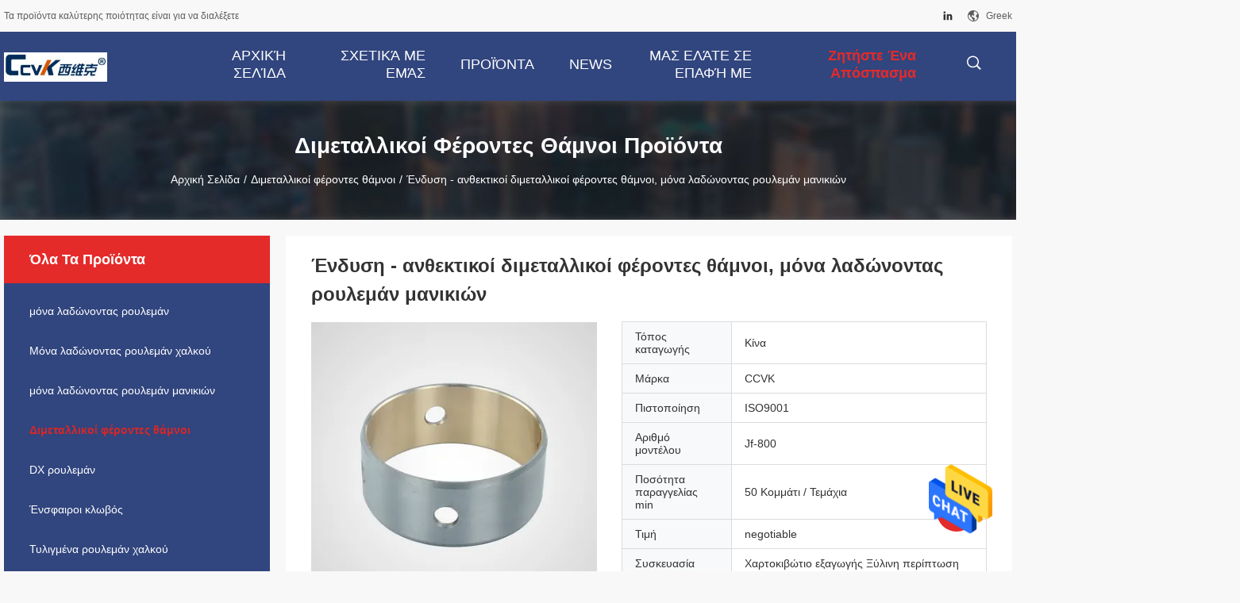

--- FILE ---
content_type: text/html
request_url: https://greek.selflubricating-bearings.com/sale-12520283-wear-resistant-bimetal-bearing-bushes-self-lubricating-sleeve-bearings.html
body_size: 30096
content:

<!DOCTYPE html>
<html >
<head>
	<meta charset="utf-8">
	<meta http-equiv="X-UA-Compatible" content="IE=edge">
	<meta name="viewport" content="width=device-width, initial-scale=1">
    <title>Ένδυση - ανθεκτικοί διμεταλλικοί φέροντες θάμνοι, μόνα λαδώνοντας ρουλεμάν μανικιών</title>
    <meta name="keywords" content="Διμεταλλικοί φέροντες θάμνοι, Ένδυση - ανθεκτικοί διμεταλλικοί φέροντες θάμνοι, μόνα λαδώνοντας ρουλεμάν μανικιών, Διμεταλλικοί φέροντες θάμνοι προς πώληση, Διμεταλλικοί φέροντες θάμνοι τιμή" />
    <meta name="description" content="υψηλή ποιότητα Ένδυση - ανθεκτικοί διμεταλλικοί φέροντες θάμνοι, μόνα λαδώνοντας ρουλεμάν μανικιών from China, China's leading product market Διμεταλλικοί φέροντες θάμνοι αγορά προϊόντων, με αυστηρό ποιοτικό έλεγχο Διμεταλλικοί φέροντες θάμνοι εργοστάσια, 404: Not Found Ένδυση - ανθεκτικοί διμεταλλικοί φέροντες θάμνοι, μόνα λαδώνοντας ρουλεμάν μανικιών προϊόντα." />
				<link rel='preload'
					  href=/photo/selflubricating-bearings/sitetpl/style/common.css?ver=1625642925 as='style'><link type='text/css' rel='stylesheet'
					  href=/photo/selflubricating-bearings/sitetpl/style/common.css?ver=1625642925 media='all'><meta property="og:title" content="Ένδυση - ανθεκτικοί διμεταλλικοί φέροντες θάμνοι, μόνα λαδώνοντας ρουλεμάν μανικιών" />
<meta property="og:description" content="υψηλή ποιότητα Ένδυση - ανθεκτικοί διμεταλλικοί φέροντες θάμνοι, μόνα λαδώνοντας ρουλεμάν μανικιών from China, China's leading product market Διμεταλλικοί φέροντες θάμνοι αγορά προϊόντων, με αυστηρό ποιοτικό έλεγχο Διμεταλλικοί φέροντες θάμνοι εργοστάσια, 404: Not Found Ένδυση - ανθεκτικοί διμεταλλικοί φέροντες θάμνοι, μόνα λαδώνοντας ρουλεμάν μανικιών προϊόντα." />
<meta property="og:type" content="product" />
<meta property="og:availability" content="instock" />
<meta property="og:site_name" content="Jiashan Gangping Machinery Co., Ltd." />
<meta property="og:url" content="https://greek.selflubricating-bearings.com/sale-12520283-wear-resistant-bimetal-bearing-bushes-self-lubricating-sleeve-bearings.html" />
<meta property="og:image" content="https://greek.selflubricating-bearings.com/photo/ps19495933-wear_resistant_bimetal_bearing_bushes_self_lubricating_sleeve_bearings.jpg" />
<link rel="canonical" href="https://greek.selflubricating-bearings.com/sale-12520283-wear-resistant-bimetal-bearing-bushes-self-lubricating-sleeve-bearings.html" />
<link rel="alternate" href="https://m.greek.selflubricating-bearings.com/sale-12520283-wear-resistant-bimetal-bearing-bushes-self-lubricating-sleeve-bearings.html" media="only screen and (max-width: 640px)" />
<style type="text/css">
/*<![CDATA[*/
.consent__cookie {position: fixed;top: 0;left: 0;width: 100%;height: 0%;z-index: 100000;}.consent__cookie_bg {position: fixed;top: 0;left: 0;width: 100%;height: 100%;background: #000;opacity: .6;display: none }.consent__cookie_rel {position: fixed;bottom:0;left: 0;width: 100%;background: #fff;display: -webkit-box;display: -ms-flexbox;display: flex;flex-wrap: wrap;padding: 24px 80px;-webkit-box-sizing: border-box;box-sizing: border-box;-webkit-box-pack: justify;-ms-flex-pack: justify;justify-content: space-between;-webkit-transition: all ease-in-out .3s;transition: all ease-in-out .3s }.consent__close {position: absolute;top: 20px;right: 20px;cursor: pointer }.consent__close svg {fill: #777 }.consent__close:hover svg {fill: #000 }.consent__cookie_box {flex: 1;word-break: break-word;}.consent__warm {color: #777;font-size: 16px;margin-bottom: 12px;line-height: 19px }.consent__title {color: #333;font-size: 20px;font-weight: 600;margin-bottom: 12px;line-height: 23px }.consent__itxt {color: #333;font-size: 14px;margin-bottom: 12px;display: -webkit-box;display: -ms-flexbox;display: flex;-webkit-box-align: center;-ms-flex-align: center;align-items: center }.consent__itxt i {display: -webkit-inline-box;display: -ms-inline-flexbox;display: inline-flex;width: 28px;height: 28px;border-radius: 50%;background: #e0f9e9;margin-right: 8px;-webkit-box-align: center;-ms-flex-align: center;align-items: center;-webkit-box-pack: center;-ms-flex-pack: center;justify-content: center }.consent__itxt svg {fill: #3ca860 }.consent__txt {color: #a6a6a6;font-size: 14px;margin-bottom: 8px;line-height: 17px }.consent__btns {display: -webkit-box;display: -ms-flexbox;display: flex;-webkit-box-orient: vertical;-webkit-box-direction: normal;-ms-flex-direction: column;flex-direction: column;-webkit-box-pack: center;-ms-flex-pack: center;justify-content: center;flex-shrink: 0;}.consent__btn {width: 280px;height: 40px;line-height: 40px;text-align: center;background: #3ca860;color: #fff;border-radius: 4px;margin: 8px 0;-webkit-box-sizing: border-box;box-sizing: border-box;cursor: pointer;font-size:14px}.consent__btn:hover {background: #00823b }.consent__btn.empty {color: #3ca860;border: 1px solid #3ca860;background: #fff }.consent__btn.empty:hover {background: #3ca860;color: #fff }.open .consent__cookie_bg {display: block }.open .consent__cookie_rel {bottom: 0 }@media (max-width: 760px) {.consent__btns {width: 100%;align-items: center;}.consent__cookie_rel {padding: 20px 24px }}.consent__cookie.open {display: block;}.consent__cookie {display: none;}
/*]]>*/
</style>
<script type="text/javascript">
/*<![CDATA[*/
window.isvideotpl = 0;window.detailurl = '';
var isShowGuide=0;showGuideColor=0;var company_type = 0;var webim_domain = '';

var colorUrl = '';
var aisearch = 0;
var selfUrl = '';
window.playerReportUrl='/vod/view_count/report';
var query_string = ["Products","Detail"];
var g_tp = '';
var customtplcolor = 99704;
window.predomainsub = "";
/*]]>*/
</script>
</head>
<body>
<img src="/logo.gif" style="display:none" alt="logo"/>
    <div id="floatAd" style="z-index: 110000;position:absolute;right:30px;bottom:60px;height:79px;display: block;">
                                <a href="/webim/webim_tab.html" rel="nofollow" data-uid="45619" onclick= 'setwebimCookie(45619,12520283,0);' target="_blank">
            <img style="width: 80px;cursor: pointer;" alt='Να στείλετε μήνυμα' src="/images/floatimage_chat.gif"/>
        </a>
                                </div>
<a style="display: none!important;" title="Jiashan Gangping Machinery Co., Ltd." class="float-inquiry" href="/contactnow.html" onclick='setinquiryCookie("{\"showproduct\":1,\"pid\":\"12520283\",\"name\":\"\\u0388\\u03bd\\u03b4\\u03c5\\u03c3\\u03b7 - \\u03b1\\u03bd\\u03b8\\u03b5\\u03ba\\u03c4\\u03b9\\u03ba\\u03bf\\u03af \\u03b4\\u03b9\\u03bc\\u03b5\\u03c4\\u03b1\\u03bb\\u03bb\\u03b9\\u03ba\\u03bf\\u03af \\u03c6\\u03ad\\u03c1\\u03bf\\u03bd\\u03c4\\u03b5\\u03c2 \\u03b8\\u03ac\\u03bc\\u03bd\\u03bf\\u03b9, \\u03bc\\u03cc\\u03bd\\u03b1 \\u03bb\\u03b1\\u03b4\\u03ce\\u03bd\\u03bf\\u03bd\\u03c4\\u03b1\\u03c2 \\u03c1\\u03bf\\u03c5\\u03bb\\u03b5\\u03bc\\u03ac\\u03bd \\u03bc\\u03b1\\u03bd\\u03b9\\u03ba\\u03b9\\u03ce\\u03bd\",\"source_url\":\"\\/sale-12520283-wear-resistant-bimetal-bearing-bushes-self-lubricating-sleeve-bearings.html\",\"picurl\":\"\\/photo\\/pd19495933-wear_resistant_bimetal_bearing_bushes_self_lubricating_sleeve_bearings.jpg\",\"propertyDetail\":[[\"\\u03a5\\u03bb\\u03b9\\u03ba\\u03cc\",\"\\u03c7\\u03ac\\u03bb\\u03c5\\u03b2\\u03b1\\u03c2 \\u03c7\\u03b1\\u03bc\\u03b7\\u03bb\\u03bf\\u03cd \\u03ac\\u03bd\\u03b8\\u03c1\\u03b1\\u03ba\\u03b1, \\u03c0\\u03bf\\u03c5 \\u03c3\\u03c5\\u03bc\\u03c0\\u03c5\\u03ba\\u03bd\\u03ce\\u03bd\\u03b5\\u03c4\\u03b1\\u03b9 \\u03bc\\u03b5 \\u03c4\\u03b7 \\u03c3\\u03ba\\u03cc\\u03bd\\u03b7 \\u03c7\\u03b1\\u03bb\\u03ba\\u03bf\\u03cd CuPb10Sn10 \\u03ae CuSn6Zn6Pb3\"],[\"\\u039b\\u03b9\\u03c0\\u03b1\\u03bd\\u03c4\\u03b9\\u03ba\\u03cc &amp; \\u03c6\\u03bf\\u03c1\\u03c4\\u03af\\u03bf\",\"\\u03a5\\u03b4\\u03c1\\u03bf\\u03b4\\u03c5\\u03bd\\u03b1\\u03bc\\u03b9\\u03ba\\u03cc \\u03c1\\u03bf\\u03c5\\u03bb\\u03b5\\u03bc\\u03ac\\u03bd\"],[\"\\u03a5\\u03bb\\u03b9\\u03ba\\u03cc \\u03b4\\u03b1\\u03ba\\u03c4\\u03c5\\u03bb\\u03af\\u03c9\\u03bd\",\"\\u03a7\\u03ac\\u03bb\\u03ba\\u03b9\\u03bd\\u03bf\"],[\"\\u039b\\u03b1\\u03b4\\u03ce\\u03bd\\u03bf\\u03bd\\u03c4\\u03b1\\u03c2 \\u03c4\\u03c1\\u03cc\\u03c0\\u03bf\\u03c2\",\"\\u03a3\\u03c5\\u03bd\\u03c4\\u03ae\\u03c1\\u03b7\\u03c3\\u03b7-\\u03b5\\u03bb\\u03b5\\u03cd\\u03b8\\u03b5\\u03c1\\u03bf \\u03c1\\u03bf\\u03c5\\u03bb\\u03b5\\u03bc\\u03ac\\u03bd\"]],\"company_name\":null,\"picurl_c\":\"\\/photo\\/pc19495933-wear_resistant_bimetal_bearing_bushes_self_lubricating_sleeve_bearings.jpg\",\"price\":\"negotiable\",\"username\":\"sales\",\"viewTime\":\"\\u03a4\\u03b5\\u03bb\\u03b5\\u03c5\\u03c4\\u03b1\\u03af\\u03b1 \\u0395\\u03af\\u03c3\\u03bf\\u03b4\\u03bf\\u03c2 : 8 \\u03ce\\u03c1\\u03b5\\u03c2 08 minuts \\u03c0\\u03c1\\u03b9\\u03bd\",\"subject\":\"\\u03a0\\u03b1\\u03c1\\u03b1\\u03ba\\u03b1\\u03bb\\u03ce \\u03c3\\u03c4\\u03b5\\u03af\\u03bb\\u03c4\\u03b5 \\u03c4\\u03b9\\u03bc\\u03ae \\u03b3\\u03b9\\u03b1 \\u03c3\\u03b1\\u03c2 \\u0388\\u03bd\\u03b4\\u03c5\\u03c3\\u03b7 - \\u03b1\\u03bd\\u03b8\\u03b5\\u03ba\\u03c4\\u03b9\\u03ba\\u03bf\\u03af \\u03b4\\u03b9\\u03bc\\u03b5\\u03c4\\u03b1\\u03bb\\u03bb\\u03b9\\u03ba\\u03bf\\u03af \\u03c6\\u03ad\\u03c1\\u03bf\\u03bd\\u03c4\\u03b5\\u03c2 \\u03b8\\u03ac\\u03bc\\u03bd\\u03bf\\u03b9, \\u03bc\\u03cc\\u03bd\\u03b1 \\u03bb\\u03b1\\u03b4\\u03ce\\u03bd\\u03bf\\u03bd\\u03c4\\u03b1\\u03c2 \\u03c1\\u03bf\\u03c5\\u03bb\\u03b5\\u03bc\\u03ac\\u03bd \\u03bc\\u03b1\\u03bd\\u03b9\\u03ba\\u03b9\\u03ce\\u03bd\",\"countrycode\":\"\"}");'></a>
<script>
var originProductInfo = '';
var originProductInfo = {"showproduct":1,"pid":"12520283","name":"\u0388\u03bd\u03b4\u03c5\u03c3\u03b7 - \u03b1\u03bd\u03b8\u03b5\u03ba\u03c4\u03b9\u03ba\u03bf\u03af \u03b4\u03b9\u03bc\u03b5\u03c4\u03b1\u03bb\u03bb\u03b9\u03ba\u03bf\u03af \u03c6\u03ad\u03c1\u03bf\u03bd\u03c4\u03b5\u03c2 \u03b8\u03ac\u03bc\u03bd\u03bf\u03b9, \u03bc\u03cc\u03bd\u03b1 \u03bb\u03b1\u03b4\u03ce\u03bd\u03bf\u03bd\u03c4\u03b1\u03c2 \u03c1\u03bf\u03c5\u03bb\u03b5\u03bc\u03ac\u03bd \u03bc\u03b1\u03bd\u03b9\u03ba\u03b9\u03ce\u03bd","source_url":"\/sale-12520283-wear-resistant-bimetal-bearing-bushes-self-lubricating-sleeve-bearings.html","picurl":"\/photo\/pd19495933-wear_resistant_bimetal_bearing_bushes_self_lubricating_sleeve_bearings.jpg","propertyDetail":[["\u03a5\u03bb\u03b9\u03ba\u03cc","\u03c7\u03ac\u03bb\u03c5\u03b2\u03b1\u03c2 \u03c7\u03b1\u03bc\u03b7\u03bb\u03bf\u03cd \u03ac\u03bd\u03b8\u03c1\u03b1\u03ba\u03b1, \u03c0\u03bf\u03c5 \u03c3\u03c5\u03bc\u03c0\u03c5\u03ba\u03bd\u03ce\u03bd\u03b5\u03c4\u03b1\u03b9 \u03bc\u03b5 \u03c4\u03b7 \u03c3\u03ba\u03cc\u03bd\u03b7 \u03c7\u03b1\u03bb\u03ba\u03bf\u03cd CuPb10Sn10 \u03ae CuSn6Zn6Pb3"],["\u039b\u03b9\u03c0\u03b1\u03bd\u03c4\u03b9\u03ba\u03cc &amp; \u03c6\u03bf\u03c1\u03c4\u03af\u03bf","\u03a5\u03b4\u03c1\u03bf\u03b4\u03c5\u03bd\u03b1\u03bc\u03b9\u03ba\u03cc \u03c1\u03bf\u03c5\u03bb\u03b5\u03bc\u03ac\u03bd"],["\u03a5\u03bb\u03b9\u03ba\u03cc \u03b4\u03b1\u03ba\u03c4\u03c5\u03bb\u03af\u03c9\u03bd","\u03a7\u03ac\u03bb\u03ba\u03b9\u03bd\u03bf"],["\u039b\u03b1\u03b4\u03ce\u03bd\u03bf\u03bd\u03c4\u03b1\u03c2 \u03c4\u03c1\u03cc\u03c0\u03bf\u03c2","\u03a3\u03c5\u03bd\u03c4\u03ae\u03c1\u03b7\u03c3\u03b7-\u03b5\u03bb\u03b5\u03cd\u03b8\u03b5\u03c1\u03bf \u03c1\u03bf\u03c5\u03bb\u03b5\u03bc\u03ac\u03bd"]],"company_name":null,"picurl_c":"\/photo\/pc19495933-wear_resistant_bimetal_bearing_bushes_self_lubricating_sleeve_bearings.jpg","price":"negotiable","username":"sales","viewTime":"\u03a4\u03b5\u03bb\u03b5\u03c5\u03c4\u03b1\u03af\u03b1 \u0395\u03af\u03c3\u03bf\u03b4\u03bf\u03c2 : 2 \u03ce\u03c1\u03b5\u03c2 08 minuts \u03c0\u03c1\u03b9\u03bd","subject":"\u03a0\u03b1\u03c1\u03b1\u03ba\u03b1\u03bb\u03ce \u03c3\u03c4\u03b5\u03af\u03bb\u03c4\u03b5 \u03c4\u03b9\u03bc\u03ae \u03b3\u03b9\u03b1 \u03c3\u03b1\u03c2 \u0388\u03bd\u03b4\u03c5\u03c3\u03b7 - \u03b1\u03bd\u03b8\u03b5\u03ba\u03c4\u03b9\u03ba\u03bf\u03af \u03b4\u03b9\u03bc\u03b5\u03c4\u03b1\u03bb\u03bb\u03b9\u03ba\u03bf\u03af \u03c6\u03ad\u03c1\u03bf\u03bd\u03c4\u03b5\u03c2 \u03b8\u03ac\u03bc\u03bd\u03bf\u03b9, \u03bc\u03cc\u03bd\u03b1 \u03bb\u03b1\u03b4\u03ce\u03bd\u03bf\u03bd\u03c4\u03b1\u03c2 \u03c1\u03bf\u03c5\u03bb\u03b5\u03bc\u03ac\u03bd \u03bc\u03b1\u03bd\u03b9\u03ba\u03b9\u03ce\u03bd","countrycode":""};
var save_url = "/contactsave.html";
var update_url = "/updateinquiry.html";
var productInfo = {};
var defaulProductInfo = {};
var myDate = new Date();
var curDate = myDate.getFullYear()+'-'+(parseInt(myDate.getMonth())+1)+'-'+myDate.getDate();
var message = '';
var default_pop = 1;
var leaveMessageDialog = document.getElementsByClassName('leave-message-dialog')[0]; // 获取弹层
var _$$ = function (dom) {
    return document.querySelectorAll(dom);
};
resInfo = originProductInfo;
defaulProductInfo.pid = resInfo['pid'];
defaulProductInfo.productName = resInfo['name'];
defaulProductInfo.productInfo = resInfo['propertyDetail'];
defaulProductInfo.productImg = resInfo['picurl_c'];
defaulProductInfo.subject = resInfo['subject'];
defaulProductInfo.productImgAlt = resInfo['name'];
var inquirypopup_tmp = 1;
var message = 'Αγαπητός,'+'\r\n'+"Ik ben geïnteresseerd"+' '+trim(resInfo['name'])+", θα μπορούσατε να μου στείλετε περισσότερες λεπτομέρειες όπως τύπος, μέγεθος, MOQ, υλικό κ.λπ."+'\r\n'+"Ευχαριστώ!"+'\r\n'+"Wachten op je antwoord.";
var message_1 = 'Αγαπητός,'+'\r\n'+"Ik ben geïnteresseerd"+' '+trim(resInfo['name'])+", θα μπορούσατε να μου στείλετε περισσότερες λεπτομέρειες όπως τύπος, μέγεθος, MOQ, υλικό κ.λπ."+'\r\n'+"Ευχαριστώ!"+'\r\n'+"Wachten op je antwoord.";
var message_2 = 'Γεια,'+'\r\n'+"Ψάχνω για"+' '+trim(resInfo['name'])+", στείλτε μου την τιμή, τις προδιαγραφές και την εικόνα."+'\r\n'+"Η γρήγορη απάντησή σας θα εκτιμηθεί ιδιαίτερα."+'\r\n'+"Μη διστάσετε να επικοινωνήσετε μαζί μου για περισσότερες πληροφορίες."+'\r\n'+"Ευχαριστώ πολύ.";
var message_3 = 'Γεια,'+'\r\n'+trim(resInfo['name'])+' '+"ανταποκρίνεται στις προσδοκίες μου."+'\r\n'+"Δώστε μου την καλύτερη τιμή και μερικές άλλες πληροφορίες για το προϊόν."+'\r\n'+"Μη διστάσετε να επικοινωνήσετε μαζί μου μέσω του ταχυδρομείου μου."+'\r\n'+"Ευχαριστώ πολύ.";

var message_4 = 'Αγαπητός,'+'\r\n'+"Ποια είναι η τιμή FOB στο δικό σας"+' '+trim(resInfo['name'])+'?'+'\r\n'+"Ποιο είναι το πλησιέστερο όνομα θύρας;"+'\r\n'+"Απαντήστε μου το συντομότερο δυνατό, θα ήταν καλύτερα να μοιραστείτε περισσότερες πληροφορίες."+'\r\n'+"Χαιρετισμοί!";
var message_5 = 'Γεια σου,'+'\r\n'+"Με ενδιαφέρει πολύ"+' '+trim(resInfo['name'])+'.'+'\r\n'+"Παρακαλώ στείλτε μου τα στοιχεία του προϊόντος σας."+'\r\n'+"Ανυπομονώ για τη γρήγορη απάντησή σας."+'\r\n'+"Μη διστάσετε να επικοινωνήσετε μαζί μου μέσω ταχυδρομείου."+'\r\n'+"Χαιρετισμοί!";

var message_6 = 'Αγαπητός,'+'\r\n'+"Δώστε μας πληροφορίες για το δικό σας"+' '+trim(resInfo['name'])+", όπως τύπος, μέγεθος, υλικό και φυσικά η καλύτερη τιμή."+'\r\n'+"Ανυπομονώ για τη γρήγορη απάντησή σας."+'\r\n'+"Σας ευχαριστούμε!";
var message_7 = 'Αγαπητός,'+'\r\n'+"Μπορείτε να προμηθευτείτε"+' '+trim(resInfo['name'])+" για εμάς?"+'\r\n'+"Πρώτα θέλουμε τιμοκατάλογο και μερικές λεπτομέρειες προϊόντος."+'\r\n'+"Ελπίζω να λάβω απάντηση το συντομότερο δυνατόν και προσβλέπω στη συνεργασία."+'\r\n'+"Ευχαριστώ πολύ.";
var message_8 = 'γεια,'+'\r\n'+"Ψάχνω για"+' '+trim(resInfo['name'])+", παρακαλώ δώστε μου πιο λεπτομερείς πληροφορίες για το προϊόν."+'\r\n'+"Ανυπομονώ για την απάντησή σου."+'\r\n'+"Σας ευχαριστούμε!";
var message_9 = 'Γεια,'+'\r\n'+"Τα δικα σου"+' '+trim(resInfo['name'])+" πληροί τις απαιτήσεις μου πολύ καλά."+'\r\n'+"Παρακαλώ στείλτε μου την τιμή, τις προδιαγραφές και παρόμοιο μοντέλο θα είναι εντάξει."+'\r\n'+"Μη διστάσετε να συνομιλήσετε μαζί μου."+'\r\n'+"Ευχαριστώ!";
var message_10 = 'Αγαπητός,'+'\r\n'+"Θέλω να μάθω περισσότερα για τις λεπτομέρειες και την αναφορά"+' '+trim(resInfo['name'])+'.'+'\r\n'+"Μη διστάσετε να επικοινωνήσετε μαζί μου."+'\r\n'+"Χαιρετισμοί!";

var r = getRandom(1,10);

defaulProductInfo.message = eval("message_"+r);

var mytAjax = {

    post: function(url, data, fn) {
        var xhr = new XMLHttpRequest();
        xhr.open("POST", url, true);
        xhr.setRequestHeader("Content-Type", "application/x-www-form-urlencoded;charset=UTF-8");
        xhr.setRequestHeader("X-Requested-With", "XMLHttpRequest");
        xhr.setRequestHeader('Content-Type','text/plain;charset=UTF-8');
        xhr.onreadystatechange = function() {
            if(xhr.readyState == 4 && (xhr.status == 200 || xhr.status == 304)) {
                fn.call(this, xhr.responseText);
            }
        };
        xhr.send(data);
    },

    postform: function(url, data, fn) {
        var xhr = new XMLHttpRequest();
        xhr.open("POST", url, true);
        xhr.setRequestHeader("X-Requested-With", "XMLHttpRequest");
        xhr.onreadystatechange = function() {
            if(xhr.readyState == 4 && (xhr.status == 200 || xhr.status == 304)) {
                fn.call(this, xhr.responseText);
            }
        };
        xhr.send(data);
    }
};
/*window.onload = function(){
    leaveMessageDialog = document.getElementsByClassName('leave-message-dialog')[0];
    if (window.localStorage.recordDialogStatus=='undefined' || (window.localStorage.recordDialogStatus!='undefined' && window.localStorage.recordDialogStatus != curDate)) {
        setTimeout(function(){
            if(parseInt(inquirypopup_tmp%10) == 1){
                creatDialog(defaulProductInfo, 1);
            }
        }, 6000);
    }
};*/
function trim(str)
{
    str = str.replace(/(^\s*)/g,"");
    return str.replace(/(\s*$)/g,"");
};
function getRandom(m,n){
    var num = Math.floor(Math.random()*(m - n) + n);
    return num;
};
function strBtn(param) {

    var starattextarea = document.getElementById("textareamessage").value.length;
    var email = document.getElementById("startEmail").value;

    var default_tip = document.querySelectorAll(".watermark_container").length;
    if (20 < starattextarea && starattextarea < 3000) {
        if(default_tip>0){
            document.getElementById("textareamessage1").parentNode.parentNode.nextElementSibling.style.display = "none";
        }else{
            document.getElementById("textareamessage1").parentNode.nextElementSibling.style.display = "none";
        }

    } else {
        if(default_tip>0){
            document.getElementById("textareamessage1").parentNode.parentNode.nextElementSibling.style.display = "block";
        }else{
            document.getElementById("textareamessage1").parentNode.nextElementSibling.style.display = "block";
        }

        return;
    }

    // var re = /^([a-zA-Z0-9_-])+@([a-zA-Z0-9_-])+\.([a-zA-Z0-9_-])+/i;/*邮箱不区分大小写*/
    var re = /^[a-zA-Z0-9][\w-]*(\.?[\w-]+)*@[a-zA-Z0-9-]+(\.[a-zA-Z0-9]+)+$/i;
    if (!re.test(email)) {
        document.getElementById("startEmail").nextElementSibling.style.display = "block";
        return;
    } else {
        document.getElementById("startEmail").nextElementSibling.style.display = "none";
    }

    var subject = document.getElementById("pop_subject").value;
    var pid = document.getElementById("pop_pid").value;
    var message = document.getElementById("textareamessage").value;
    var sender_email = document.getElementById("startEmail").value;
    var tel = '';
    if (document.getElementById("tel0") != undefined && document.getElementById("tel0") != '')
        tel = document.getElementById("tel0").value;
    var form_serialize = '&tel='+tel;

    form_serialize = form_serialize.replace(/\+/g, "%2B");
    mytAjax.post(save_url,"pid="+pid+"&subject="+subject+"&email="+sender_email+"&message="+(message)+form_serialize,function(res){
        var mes = JSON.parse(res);
        if(mes.status == 200){
            var iid = mes.iid;
            document.getElementById("pop_iid").value = iid;
            document.getElementById("pop_uuid").value = mes.uuid;

            if(typeof gtag_report_conversion === "function"){
                gtag_report_conversion();//执行统计js代码
            }
            if(typeof fbq === "function"){
                fbq('track','Purchase');//执行统计js代码
            }
        }
    });
    for (var index = 0; index < document.querySelectorAll(".dialog-content-pql").length; index++) {
        document.querySelectorAll(".dialog-content-pql")[index].style.display = "none";
    };
    $('#idphonepql').val(tel);
    document.getElementById("dialog-content-pql-id").style.display = "block";
    ;
};
function twoBtnOk(param) {

    var selectgender = document.getElementById("Mr").innerHTML;
    var iid = document.getElementById("pop_iid").value;
    var sendername = document.getElementById("idnamepql").value;
    var senderphone = document.getElementById("idphonepql").value;
    var sendercname = document.getElementById("idcompanypql").value;
    var uuid = document.getElementById("pop_uuid").value;
    var gender = 2;
    if(selectgender == 'Mr.') gender = 0;
    if(selectgender == 'Mrs.') gender = 1;
    var pid = document.getElementById("pop_pid").value;
    var form_serialize = '';

        form_serialize = form_serialize.replace(/\+/g, "%2B");

    mytAjax.post(update_url,"iid="+iid+"&gender="+gender+"&uuid="+uuid+"&name="+(sendername)+"&tel="+(senderphone)+"&company="+(sendercname)+form_serialize,function(res){});

    for (var index = 0; index < document.querySelectorAll(".dialog-content-pql").length; index++) {
        document.querySelectorAll(".dialog-content-pql")[index].style.display = "none";
    };
    document.getElementById("dialog-content-pql-ok").style.display = "block";

};
function toCheckMust(name) {
    $('#'+name+'error').hide();
}
function handClidk(param) {
    var starattextarea = document.getElementById("textareamessage1").value.length;
    var email = document.getElementById("startEmail1").value;
    var default_tip = document.querySelectorAll(".watermark_container").length;
    if (20 < starattextarea && starattextarea < 3000) {
        if(default_tip>0){
            document.getElementById("textareamessage1").parentNode.parentNode.nextElementSibling.style.display = "none";
        }else{
            document.getElementById("textareamessage1").parentNode.nextElementSibling.style.display = "none";
        }

    } else {
        if(default_tip>0){
            document.getElementById("textareamessage1").parentNode.parentNode.nextElementSibling.style.display = "block";
        }else{
            document.getElementById("textareamessage1").parentNode.nextElementSibling.style.display = "block";
        }

        return;
    }

    // var re = /^([a-zA-Z0-9_-])+@([a-zA-Z0-9_-])+\.([a-zA-Z0-9_-])+/i;
    var re = /^[a-zA-Z0-9][\w-]*(\.?[\w-]+)*@[a-zA-Z0-9-]+(\.[a-zA-Z0-9]+)+$/i;
    if (!re.test(email)) {
        document.getElementById("startEmail1").nextElementSibling.style.display = "block";
        return;
    } else {
        document.getElementById("startEmail1").nextElementSibling.style.display = "none";
    }

    var subject = document.getElementById("pop_subject").value;
    var pid = document.getElementById("pop_pid").value;
    var message = document.getElementById("textareamessage1").value;
    var sender_email = document.getElementById("startEmail1").value;
    var form_serialize = tel = '';
    if (document.getElementById("tel1") != undefined && document.getElementById("tel1") != '')
        tel = document.getElementById("tel1").value;
        mytAjax.post(save_url,"email="+sender_email+"&tel="+tel+"&pid="+pid+"&message="+message+"&subject="+subject+form_serialize,function(res){

        var mes = JSON.parse(res);
        if(mes.status == 200){
            var iid = mes.iid;
            document.getElementById("pop_iid").value = iid;
            document.getElementById("pop_uuid").value = mes.uuid;
            if(typeof gtag_report_conversion === "function"){
                gtag_report_conversion();//执行统计js代码
            }
        }

    });
    for (var index = 0; index < document.querySelectorAll(".dialog-content-pql").length; index++) {
        document.querySelectorAll(".dialog-content-pql")[index].style.display = "none";
    };
    $('#idphonepql').val(tel);
    document.getElementById("dialog-content-pql-id").style.display = "block";

};
window.addEventListener('load', function () {
    $('.checkbox-wrap label').each(function(){
        if($(this).find('input').prop('checked')){
            $(this).addClass('on')
        }else {
            $(this).removeClass('on')
        }
    })
    $(document).on('click', '.checkbox-wrap label' , function(ev){
        if (ev.target.tagName.toUpperCase() != 'INPUT') {
            $(this).toggleClass('on')
        }
    })
})

function hand_video(pdata) {
    data = JSON.parse(pdata);
    productInfo.productName = data.productName;
    productInfo.productInfo = data.productInfo;
    productInfo.productImg = data.productImg;
    productInfo.subject = data.subject;

    var message = 'Αγαπητός,'+'\r\n'+"Ik ben geïnteresseerd"+' '+trim(data.productName)+", θα μπορούσατε να μου στείλετε περισσότερες λεπτομέρειες όπως τύπος, μέγεθος, ποσότητα, υλικό κ.λπ."+'\r\n'+"Ευχαριστώ!"+'\r\n'+"Wachten op je antwoord.";

    var message = 'Αγαπητός,'+'\r\n'+"Ik ben geïnteresseerd"+' '+trim(data.productName)+", θα μπορούσατε να μου στείλετε περισσότερες λεπτομέρειες όπως τύπος, μέγεθος, MOQ, υλικό κ.λπ."+'\r\n'+"Ευχαριστώ!"+'\r\n'+"Wachten op je antwoord.";
    var message_1 = 'Αγαπητός,'+'\r\n'+"Ik ben geïnteresseerd"+' '+trim(data.productName)+", θα μπορούσατε να μου στείλετε περισσότερες λεπτομέρειες όπως τύπος, μέγεθος, MOQ, υλικό κ.λπ."+'\r\n'+"Ευχαριστώ!"+'\r\n'+"Wachten op je antwoord.";
    var message_2 = 'Γεια,'+'\r\n'+"Ψάχνω για"+' '+trim(data.productName)+", στείλτε μου την τιμή, τις προδιαγραφές και την εικόνα."+'\r\n'+"Η γρήγορη απάντησή σας θα εκτιμηθεί ιδιαίτερα."+'\r\n'+"Μη διστάσετε να επικοινωνήσετε μαζί μου για περισσότερες πληροφορίες."+'\r\n'+"Ευχαριστώ πολύ.";
    var message_3 = 'Γεια,'+'\r\n'+trim(data.productName)+' '+"ανταποκρίνεται στις προσδοκίες μου."+'\r\n'+"Δώστε μου την καλύτερη τιμή και μερικές άλλες πληροφορίες για το προϊόν."+'\r\n'+"Μη διστάσετε να επικοινωνήσετε μαζί μου μέσω του ταχυδρομείου μου."+'\r\n'+"Ευχαριστώ πολύ.";

    var message_4 = 'Αγαπητός,'+'\r\n'+"Ποια είναι η τιμή FOB στο δικό σας"+' '+trim(data.productName)+'?'+'\r\n'+"Ποιο είναι το πλησιέστερο όνομα θύρας;"+'\r\n'+"Απαντήστε μου το συντομότερο δυνατό, θα ήταν καλύτερα να μοιραστείτε περισσότερες πληροφορίες."+'\r\n'+"Χαιρετισμοί!";
    var message_5 = 'Γεια σου,'+'\r\n'+"Με ενδιαφέρει πολύ"+' '+trim(data.productName)+'.'+'\r\n'+"Παρακαλώ στείλτε μου τα στοιχεία του προϊόντος σας."+'\r\n'+"Ανυπομονώ για τη γρήγορη απάντησή σας."+'\r\n'+"Μη διστάσετε να επικοινωνήσετε μαζί μου μέσω ταχυδρομείου."+'\r\n'+"Χαιρετισμοί!";

    var message_6 = 'Αγαπητός,'+'\r\n'+"Δώστε μας πληροφορίες για το δικό σας"+' '+trim(data.productName)+", όπως τύπος, μέγεθος, υλικό και φυσικά η καλύτερη τιμή."+'\r\n'+"Ανυπομονώ για τη γρήγορη απάντησή σας."+'\r\n'+"Σας ευχαριστούμε!";
    var message_7 = 'Αγαπητός,'+'\r\n'+"Μπορείτε να προμηθευτείτε"+' '+trim(data.productName)+" για εμάς?"+'\r\n'+"Πρώτα θέλουμε τιμοκατάλογο και μερικές λεπτομέρειες προϊόντος."+'\r\n'+"Ελπίζω να λάβω απάντηση το συντομότερο δυνατόν και προσβλέπω στη συνεργασία."+'\r\n'+"Ευχαριστώ πολύ.";
    var message_8 = 'γεια,'+'\r\n'+"Ψάχνω για"+' '+trim(data.productName)+", παρακαλώ δώστε μου πιο λεπτομερείς πληροφορίες για το προϊόν."+'\r\n'+"Ανυπομονώ για την απάντησή σου."+'\r\n'+"Σας ευχαριστούμε!";
    var message_9 = 'Γεια,'+'\r\n'+"Τα δικα σου"+' '+trim(data.productName)+" πληροί τις απαιτήσεις μου πολύ καλά."+'\r\n'+"Παρακαλώ στείλτε μου την τιμή, τις προδιαγραφές και παρόμοιο μοντέλο θα είναι εντάξει."+'\r\n'+"Μη διστάσετε να συνομιλήσετε μαζί μου."+'\r\n'+"Ευχαριστώ!";
    var message_10 = 'Αγαπητός,'+'\r\n'+"Θέλω να μάθω περισσότερα για τις λεπτομέρειες και την αναφορά"+' '+trim(data.productName)+'.'+'\r\n'+"Μη διστάσετε να επικοινωνήσετε μαζί μου."+'\r\n'+"Χαιρετισμοί!";

    var r = getRandom(1,10);

    productInfo.message = eval("message_"+r);
    if(parseInt(inquirypopup_tmp/10) == 1){
        productInfo.message = "";
    }
    productInfo.pid = data.pid;
    creatDialog(productInfo, 2);
};

function handDialog(pdata) {
    data = JSON.parse(pdata);
    productInfo.productName = data.productName;
    productInfo.productInfo = data.productInfo;
    productInfo.productImg = data.productImg;
    productInfo.subject = data.subject;

    var message = 'Αγαπητός,'+'\r\n'+"Ik ben geïnteresseerd"+' '+trim(data.productName)+", θα μπορούσατε να μου στείλετε περισσότερες λεπτομέρειες όπως τύπος, μέγεθος, ποσότητα, υλικό κ.λπ."+'\r\n'+"Ευχαριστώ!"+'\r\n'+"Wachten op je antwoord.";

    var message = 'Αγαπητός,'+'\r\n'+"Ik ben geïnteresseerd"+' '+trim(data.productName)+", θα μπορούσατε να μου στείλετε περισσότερες λεπτομέρειες όπως τύπος, μέγεθος, MOQ, υλικό κ.λπ."+'\r\n'+"Ευχαριστώ!"+'\r\n'+"Wachten op je antwoord.";
    var message_1 = 'Αγαπητός,'+'\r\n'+"Ik ben geïnteresseerd"+' '+trim(data.productName)+", θα μπορούσατε να μου στείλετε περισσότερες λεπτομέρειες όπως τύπος, μέγεθος, MOQ, υλικό κ.λπ."+'\r\n'+"Ευχαριστώ!"+'\r\n'+"Wachten op je antwoord.";
    var message_2 = 'Γεια,'+'\r\n'+"Ψάχνω για"+' '+trim(data.productName)+", στείλτε μου την τιμή, τις προδιαγραφές και την εικόνα."+'\r\n'+"Η γρήγορη απάντησή σας θα εκτιμηθεί ιδιαίτερα."+'\r\n'+"Μη διστάσετε να επικοινωνήσετε μαζί μου για περισσότερες πληροφορίες."+'\r\n'+"Ευχαριστώ πολύ.";
    var message_3 = 'Γεια,'+'\r\n'+trim(data.productName)+' '+"ανταποκρίνεται στις προσδοκίες μου."+'\r\n'+"Δώστε μου την καλύτερη τιμή και μερικές άλλες πληροφορίες για το προϊόν."+'\r\n'+"Μη διστάσετε να επικοινωνήσετε μαζί μου μέσω του ταχυδρομείου μου."+'\r\n'+"Ευχαριστώ πολύ.";

    var message_4 = 'Αγαπητός,'+'\r\n'+"Ποια είναι η τιμή FOB στο δικό σας"+' '+trim(data.productName)+'?'+'\r\n'+"Ποιο είναι το πλησιέστερο όνομα θύρας;"+'\r\n'+"Απαντήστε μου το συντομότερο δυνατό, θα ήταν καλύτερα να μοιραστείτε περισσότερες πληροφορίες."+'\r\n'+"Χαιρετισμοί!";
    var message_5 = 'Γεια σου,'+'\r\n'+"Με ενδιαφέρει πολύ"+' '+trim(data.productName)+'.'+'\r\n'+"Παρακαλώ στείλτε μου τα στοιχεία του προϊόντος σας."+'\r\n'+"Ανυπομονώ για τη γρήγορη απάντησή σας."+'\r\n'+"Μη διστάσετε να επικοινωνήσετε μαζί μου μέσω ταχυδρομείου."+'\r\n'+"Χαιρετισμοί!";

    var message_6 = 'Αγαπητός,'+'\r\n'+"Δώστε μας πληροφορίες για το δικό σας"+' '+trim(data.productName)+", όπως τύπος, μέγεθος, υλικό και φυσικά η καλύτερη τιμή."+'\r\n'+"Ανυπομονώ για τη γρήγορη απάντησή σας."+'\r\n'+"Σας ευχαριστούμε!";
    var message_7 = 'Αγαπητός,'+'\r\n'+"Μπορείτε να προμηθευτείτε"+' '+trim(data.productName)+" για εμάς?"+'\r\n'+"Πρώτα θέλουμε τιμοκατάλογο και μερικές λεπτομέρειες προϊόντος."+'\r\n'+"Ελπίζω να λάβω απάντηση το συντομότερο δυνατόν και προσβλέπω στη συνεργασία."+'\r\n'+"Ευχαριστώ πολύ.";
    var message_8 = 'γεια,'+'\r\n'+"Ψάχνω για"+' '+trim(data.productName)+", παρακαλώ δώστε μου πιο λεπτομερείς πληροφορίες για το προϊόν."+'\r\n'+"Ανυπομονώ για την απάντησή σου."+'\r\n'+"Σας ευχαριστούμε!";
    var message_9 = 'Γεια,'+'\r\n'+"Τα δικα σου"+' '+trim(data.productName)+" πληροί τις απαιτήσεις μου πολύ καλά."+'\r\n'+"Παρακαλώ στείλτε μου την τιμή, τις προδιαγραφές και παρόμοιο μοντέλο θα είναι εντάξει."+'\r\n'+"Μη διστάσετε να συνομιλήσετε μαζί μου."+'\r\n'+"Ευχαριστώ!";
    var message_10 = 'Αγαπητός,'+'\r\n'+"Θέλω να μάθω περισσότερα για τις λεπτομέρειες και την αναφορά"+' '+trim(data.productName)+'.'+'\r\n'+"Μη διστάσετε να επικοινωνήσετε μαζί μου."+'\r\n'+"Χαιρετισμοί!";

    var r = getRandom(1,10);

    productInfo.message = eval("message_"+r);
    if(parseInt(inquirypopup_tmp/10) == 1){
        productInfo.message = "";
    }
    productInfo.pid = data.pid;
    creatDialog(productInfo, 2);
};

function closepql(param) {

    leaveMessageDialog.style.display = 'none';
};

function closepql2(param) {

    for (var index = 0; index < document.querySelectorAll(".dialog-content-pql").length; index++) {
        document.querySelectorAll(".dialog-content-pql")[index].style.display = "none";
    };
    document.getElementById("dialog-content-pql-ok").style.display = "block";
};

function decodeHtmlEntities(str) {
    var tempElement = document.createElement('div');
    tempElement.innerHTML = str;
    return tempElement.textContent || tempElement.innerText || '';
}

function initProduct(productInfo,type){

    productInfo.productName = decodeHtmlEntities(productInfo.productName);
    productInfo.message = decodeHtmlEntities(productInfo.message);

    leaveMessageDialog = document.getElementsByClassName('leave-message-dialog')[0];
    leaveMessageDialog.style.display = "block";
    if(type == 3){
        var popinquiryemail = document.getElementById("popinquiryemail").value;
        _$$("#startEmail1")[0].value = popinquiryemail;
    }else{
        _$$("#startEmail1")[0].value = "";
    }
    _$$("#startEmail")[0].value = "";
    _$$("#idnamepql")[0].value = "";
    _$$("#idphonepql")[0].value = "";
    _$$("#idcompanypql")[0].value = "";

    _$$("#pop_pid")[0].value = productInfo.pid;
    _$$("#pop_subject")[0].value = productInfo.subject;
    
    if(parseInt(inquirypopup_tmp/10) == 1){
        productInfo.message = "";
    }

    _$$("#textareamessage1")[0].value = productInfo.message;
    _$$("#textareamessage")[0].value = productInfo.message;

    _$$("#dialog-content-pql-id .titlep")[0].innerHTML = productInfo.productName;
    _$$("#dialog-content-pql-id img")[0].setAttribute("src", productInfo.productImg);
    _$$("#dialog-content-pql-id img")[0].setAttribute("alt", productInfo.productImgAlt);

    _$$("#dialog-content-pql-id-hand img")[0].setAttribute("src", productInfo.productImg);
    _$$("#dialog-content-pql-id-hand img")[0].setAttribute("alt", productInfo.productImgAlt);
    _$$("#dialog-content-pql-id-hand .titlep")[0].innerHTML = productInfo.productName;

    if (productInfo.productInfo.length > 0) {
        var ul2, ul;
        ul = document.createElement("ul");
        for (var index = 0; index < productInfo.productInfo.length; index++) {
            var el = productInfo.productInfo[index];
            var li = document.createElement("li");
            var span1 = document.createElement("span");
            span1.innerHTML = el[0] + ":";
            var span2 = document.createElement("span");
            span2.innerHTML = el[1];
            li.appendChild(span1);
            li.appendChild(span2);
            ul.appendChild(li);

        }
        ul2 = ul.cloneNode(true);
        if (type === 1) {
            _$$("#dialog-content-pql-id .left")[0].replaceChild(ul, _$$("#dialog-content-pql-id .left ul")[0]);
        } else {
            _$$("#dialog-content-pql-id-hand .left")[0].replaceChild(ul2, _$$("#dialog-content-pql-id-hand .left ul")[0]);
            _$$("#dialog-content-pql-id .left")[0].replaceChild(ul, _$$("#dialog-content-pql-id .left ul")[0]);
        }
    };
    for (var index = 0; index < _$$("#dialog-content-pql-id .right ul li").length; index++) {
        _$$("#dialog-content-pql-id .right ul li")[index].addEventListener("click", function (params) {
            _$$("#dialog-content-pql-id .right #Mr")[0].innerHTML = this.innerHTML
        }, false)

    };

};
function closeInquiryCreateDialog() {
    document.getElementById("xuanpan_dialog_box_pql").style.display = "none";
};
function showInquiryCreateDialog() {
    document.getElementById("xuanpan_dialog_box_pql").style.display = "block";
};
function submitPopInquiry(){
    var message = document.getElementById("inquiry_message").value;
    var email = document.getElementById("inquiry_email").value;
    var subject = defaulProductInfo.subject;
    var pid = defaulProductInfo.pid;
    if (email === undefined) {
        showInquiryCreateDialog();
        document.getElementById("inquiry_email").style.border = "1px solid red";
        return false;
    };
    if (message === undefined) {
        showInquiryCreateDialog();
        document.getElementById("inquiry_message").style.border = "1px solid red";
        return false;
    };
    if (email.search(/^\w+((-\w+)|(\.\w+))*\@[A-Za-z0-9]+((\.|-)[A-Za-z0-9]+)*\.[A-Za-z0-9]+$/) == -1) {
        document.getElementById("inquiry_email").style.border= "1px solid red";
        showInquiryCreateDialog();
        return false;
    } else {
        document.getElementById("inquiry_email").style.border= "";
    };
    if (message.length < 20 || message.length >3000) {
        showInquiryCreateDialog();
        document.getElementById("inquiry_message").style.border = "1px solid red";
        return false;
    } else {
        document.getElementById("inquiry_message").style.border = "";
    };
    var tel = '';
    if (document.getElementById("tel") != undefined && document.getElementById("tel") != '')
        tel = document.getElementById("tel").value;

    mytAjax.post(save_url,"pid="+pid+"&subject="+subject+"&email="+email+"&message="+(message)+'&tel='+tel,function(res){
        var mes = JSON.parse(res);
        if(mes.status == 200){
            var iid = mes.iid;
            document.getElementById("pop_iid").value = iid;
            document.getElementById("pop_uuid").value = mes.uuid;

        }
    });
    initProduct(defaulProductInfo);
    for (var index = 0; index < document.querySelectorAll(".dialog-content-pql").length; index++) {
        document.querySelectorAll(".dialog-content-pql")[index].style.display = "none";
    };
    $('#idphonepql').val(tel);
    document.getElementById("dialog-content-pql-id").style.display = "block";

};

//带附件上传
function submitPopInquiryfile(email_id,message_id,check_sort,name_id,phone_id,company_id,attachments){

    if(typeof(check_sort) == 'undefined'){
        check_sort = 0;
    }
    var message = document.getElementById(message_id).value;
    var email = document.getElementById(email_id).value;
    var attachments = document.getElementById(attachments).value;
    if(typeof(name_id) !== 'undefined' && name_id != ""){
        var name  = document.getElementById(name_id).value;
    }
    if(typeof(phone_id) !== 'undefined' && phone_id != ""){
        var phone = document.getElementById(phone_id).value;
    }
    if(typeof(company_id) !== 'undefined' && company_id != ""){
        var company = document.getElementById(company_id).value;
    }
    var subject = defaulProductInfo.subject;
    var pid = defaulProductInfo.pid;

    if(check_sort == 0){
        if (email === undefined) {
            showInquiryCreateDialog();
            document.getElementById(email_id).style.border = "1px solid red";
            return false;
        };
        if (message === undefined) {
            showInquiryCreateDialog();
            document.getElementById(message_id).style.border = "1px solid red";
            return false;
        };

        if (email.search(/^\w+((-\w+)|(\.\w+))*\@[A-Za-z0-9]+((\.|-)[A-Za-z0-9]+)*\.[A-Za-z0-9]+$/) == -1) {
            document.getElementById(email_id).style.border= "1px solid red";
            showInquiryCreateDialog();
            return false;
        } else {
            document.getElementById(email_id).style.border= "";
        };
        if (message.length < 20 || message.length >3000) {
            showInquiryCreateDialog();
            document.getElementById(message_id).style.border = "1px solid red";
            return false;
        } else {
            document.getElementById(message_id).style.border = "";
        };
    }else{

        if (message === undefined) {
            showInquiryCreateDialog();
            document.getElementById(message_id).style.border = "1px solid red";
            return false;
        };

        if (email === undefined) {
            showInquiryCreateDialog();
            document.getElementById(email_id).style.border = "1px solid red";
            return false;
        };

        if (message.length < 20 || message.length >3000) {
            showInquiryCreateDialog();
            document.getElementById(message_id).style.border = "1px solid red";
            return false;
        } else {
            document.getElementById(message_id).style.border = "";
        };

        if (email.search(/^\w+((-\w+)|(\.\w+))*\@[A-Za-z0-9]+((\.|-)[A-Za-z0-9]+)*\.[A-Za-z0-9]+$/) == -1) {
            document.getElementById(email_id).style.border= "1px solid red";
            showInquiryCreateDialog();
            return false;
        } else {
            document.getElementById(email_id).style.border= "";
        };

    };

    mytAjax.post(save_url,"pid="+pid+"&subject="+subject+"&email="+email+"&message="+message+"&company="+company+"&attachments="+attachments,function(res){
        var mes = JSON.parse(res);
        if(mes.status == 200){
            var iid = mes.iid;
            document.getElementById("pop_iid").value = iid;
            document.getElementById("pop_uuid").value = mes.uuid;

            if(typeof gtag_report_conversion === "function"){
                gtag_report_conversion();//执行统计js代码
            }
            if(typeof fbq === "function"){
                fbq('track','Purchase');//执行统计js代码
            }
        }
    });
    initProduct(defaulProductInfo);

    if(name !== undefined && name != ""){
        _$$("#idnamepql")[0].value = name;
    }

    if(phone !== undefined && phone != ""){
        _$$("#idphonepql")[0].value = phone;
    }

    if(company !== undefined && company != ""){
        _$$("#idcompanypql")[0].value = company;
    }

    for (var index = 0; index < document.querySelectorAll(".dialog-content-pql").length; index++) {
        document.querySelectorAll(".dialog-content-pql")[index].style.display = "none";
    };
    document.getElementById("dialog-content-pql-id").style.display = "block";

};
function submitPopInquiryByParam(email_id,message_id,check_sort,name_id,phone_id,company_id){

    if(typeof(check_sort) == 'undefined'){
        check_sort = 0;
    }

    var senderphone = '';
    var message = document.getElementById(message_id).value;
    var email = document.getElementById(email_id).value;
    if(typeof(name_id) !== 'undefined' && name_id != ""){
        var name  = document.getElementById(name_id).value;
    }
    if(typeof(phone_id) !== 'undefined' && phone_id != ""){
        var phone = document.getElementById(phone_id).value;
        senderphone = phone;
    }
    if(typeof(company_id) !== 'undefined' && company_id != ""){
        var company = document.getElementById(company_id).value;
    }
    var subject = defaulProductInfo.subject;
    var pid = defaulProductInfo.pid;

    if(check_sort == 0){
        if (email === undefined) {
            showInquiryCreateDialog();
            document.getElementById(email_id).style.border = "1px solid red";
            return false;
        };
        if (message === undefined) {
            showInquiryCreateDialog();
            document.getElementById(message_id).style.border = "1px solid red";
            return false;
        };

        if (email.search(/^\w+((-\w+)|(\.\w+))*\@[A-Za-z0-9]+((\.|-)[A-Za-z0-9]+)*\.[A-Za-z0-9]+$/) == -1) {
            document.getElementById(email_id).style.border= "1px solid red";
            showInquiryCreateDialog();
            return false;
        } else {
            document.getElementById(email_id).style.border= "";
        };
        if (message.length < 20 || message.length >3000) {
            showInquiryCreateDialog();
            document.getElementById(message_id).style.border = "1px solid red";
            return false;
        } else {
            document.getElementById(message_id).style.border = "";
        };
    }else{

        if (message === undefined) {
            showInquiryCreateDialog();
            document.getElementById(message_id).style.border = "1px solid red";
            return false;
        };

        if (email === undefined) {
            showInquiryCreateDialog();
            document.getElementById(email_id).style.border = "1px solid red";
            return false;
        };

        if (message.length < 20 || message.length >3000) {
            showInquiryCreateDialog();
            document.getElementById(message_id).style.border = "1px solid red";
            return false;
        } else {
            document.getElementById(message_id).style.border = "";
        };

        if (email.search(/^\w+((-\w+)|(\.\w+))*\@[A-Za-z0-9]+((\.|-)[A-Za-z0-9]+)*\.[A-Za-z0-9]+$/) == -1) {
            document.getElementById(email_id).style.border= "1px solid red";
            showInquiryCreateDialog();
            return false;
        } else {
            document.getElementById(email_id).style.border= "";
        };

    };

    var productsku = "";
    if($("#product_sku").length > 0){
        productsku = $("#product_sku").html();
    }

    mytAjax.post(save_url,"tel="+senderphone+"&pid="+pid+"&subject="+subject+"&email="+email+"&message="+message+"&messagesku="+encodeURI(productsku),function(res){
        var mes = JSON.parse(res);
        if(mes.status == 200){
            var iid = mes.iid;
            document.getElementById("pop_iid").value = iid;
            document.getElementById("pop_uuid").value = mes.uuid;

            if(typeof gtag_report_conversion === "function"){
                gtag_report_conversion();//执行统计js代码
            }
            if(typeof fbq === "function"){
                fbq('track','Purchase');//执行统计js代码
            }
        }
    });
    initProduct(defaulProductInfo);

    if(name !== undefined && name != ""){
        _$$("#idnamepql")[0].value = name;
    }

    if(phone !== undefined && phone != ""){
        _$$("#idphonepql")[0].value = phone;
    }

    if(company !== undefined && company != ""){
        _$$("#idcompanypql")[0].value = company;
    }

    for (var index = 0; index < document.querySelectorAll(".dialog-content-pql").length; index++) {
        document.querySelectorAll(".dialog-content-pql")[index].style.display = "none";

    };
    document.getElementById("dialog-content-pql-id").style.display = "block";

};

function creat_videoDialog(productInfo, type) {

    if(type == 1){
        if(default_pop != 1){
            return false;
        }
        window.localStorage.recordDialogStatus = curDate;
    }else{
        default_pop = 0;
    }
    initProduct(productInfo, type);
    if (type === 1) {
        // 自动弹出
        for (var index = 0; index < document.querySelectorAll(".dialog-content-pql").length; index++) {

            document.querySelectorAll(".dialog-content-pql")[index].style.display = "none";
        };
        document.getElementById("dialog-content-pql").style.display = "block";
    } else {
        // 手动弹出
        for (var index = 0; index < document.querySelectorAll(".dialog-content-pql").length; index++) {
            document.querySelectorAll(".dialog-content-pql")[index].style.display = "none";
        };
        document.getElementById("dialog-content-pql-id-hand").style.display = "block";
    }
}

function creatDialog(productInfo, type) {

    if(type == 1){
        if(default_pop != 1){
            return false;
        }
        window.localStorage.recordDialogStatus = curDate;
    }else{
        default_pop = 0;
    }
    initProduct(productInfo, type);
    if (type === 1) {
        // 自动弹出
        for (var index = 0; index < document.querySelectorAll(".dialog-content-pql").length; index++) {

            document.querySelectorAll(".dialog-content-pql")[index].style.display = "none";
        };
        document.getElementById("dialog-content-pql").style.display = "block";
    } else {
        // 手动弹出
        for (var index = 0; index < document.querySelectorAll(".dialog-content-pql").length; index++) {
            document.querySelectorAll(".dialog-content-pql")[index].style.display = "none";
        };
        document.getElementById("dialog-content-pql-id-hand").style.display = "block";
    }
}

//带邮箱信息打开询盘框 emailtype=1表示带入邮箱
function openDialog(emailtype){
    var type = 2;//不带入邮箱，手动弹出
    if(emailtype == 1){
        var popinquiryemail = document.getElementById("popinquiryemail").value;
        // var re = /^([a-zA-Z0-9_-])+@([a-zA-Z0-9_-])+\.([a-zA-Z0-9_-])+/i;
        var re = /^[a-zA-Z0-9][\w-]*(\.?[\w-]+)*@[a-zA-Z0-9-]+(\.[a-zA-Z0-9]+)+$/i;
        if (!re.test(popinquiryemail)) {
            //前端提示样式;
            showInquiryCreateDialog();
            document.getElementById("popinquiryemail").style.border = "1px solid red";
            return false;
        } else {
            //前端提示样式;
        }
        var type = 3;
    }
    creatDialog(defaulProductInfo,type);
}

//上传附件
function inquiryUploadFile(){
    var fileObj = document.querySelector("#fileId").files[0];
    //构建表单数据
    var formData = new FormData();
    var filesize = fileObj.size;
    if(filesize > 10485760 || filesize == 0) {
        document.getElementById("filetips").style.display = "block";
        return false;
    }else {
        document.getElementById("filetips").style.display = "none";
    }
    formData.append('popinquiryfile', fileObj);
    document.getElementById("quotefileform").reset();
    var save_url = "/inquiryuploadfile.html";
    mytAjax.postform(save_url,formData,function(res){
        var mes = JSON.parse(res);
        if(mes.status == 200){
            document.getElementById("uploader-file-info").innerHTML = document.getElementById("uploader-file-info").innerHTML + "<span class=op>"+mes.attfile.name+"<a class=delatt id=att"+mes.attfile.id+" onclick=delatt("+mes.attfile.id+");>Delete</a></span>";
            var nowattachs = document.getElementById("attachments").value;
            if( nowattachs !== ""){
                var attachs = JSON.parse(nowattachs);
                attachs[mes.attfile.id] = mes.attfile;
            }else{
                var attachs = {};
                attachs[mes.attfile.id] = mes.attfile;
            }
            document.getElementById("attachments").value = JSON.stringify(attachs);
        }
    });
}
//附件删除
function delatt(attid)
{
    var nowattachs = document.getElementById("attachments").value;
    if( nowattachs !== ""){
        var attachs = JSON.parse(nowattachs);
        if(attachs[attid] == ""){
            return false;
        }
        var formData = new FormData();
        var delfile = attachs[attid]['filename'];
        var save_url = "/inquirydelfile.html";
        if(delfile != "") {
            formData.append('delfile', delfile);
            mytAjax.postform(save_url, formData, function (res) {
                if(res !== "") {
                    var mes = JSON.parse(res);
                    if (mes.status == 200) {
                        delete attachs[attid];
                        document.getElementById("attachments").value = JSON.stringify(attachs);
                        var s = document.getElementById("att"+attid);
                        s.parentNode.remove();
                    }
                }
            });
        }
    }else{
        return false;
    }
}

</script>
<div class="leave-message-dialog" style="display: none">
<style>
    .leave-message-dialog .close:before, .leave-message-dialog .close:after{
        content:initial;
    }
</style>
<div class="dialog-content-pql" id="dialog-content-pql" style="display: none">
    <span class="close" onclick="closepql()"><img src="/images/close.png" alt="close"></span>
    <div class="title">
        <p class="firstp-pql">Αφήστε ένα μήνυμα</p>
        <p class="lastp-pql">We bellen je snel terug!</p>
    </div>
    <div class="form">
        <div class="textarea">
            <textarea style='font-family: robot;'  name="" id="textareamessage" cols="30" rows="10" style="margin-bottom:14px;width:100%"
                placeholder="Παρακαλώ εισάγετε τα στοιχεία της αίτησής σας."></textarea>
        </div>
        <p class="error-pql"> <span class="icon-pql"><img src="/images/error.png" alt="Jiashan Gangping Machinery Co., Ltd."></span> Το μήνυμά σας πρέπει να αποτελείται από 20-3.000 χαρακτήρες!</p>
        <input id="startEmail" type="text" placeholder="Συμπληρώστε το email σας" onkeydown="if(event.keyCode === 13){ strBtn();}">
        <p class="error-pql"><span class="icon-pql"><img src="/images/error.png" alt="Jiashan Gangping Machinery Co., Ltd."></span> Παρακαλούμε ελέγξτε το email σας! </p>
                <div class="operations">
            <div class='btn' id="submitStart" type="submit" onclick="strBtn()">υποβολή</div>
        </div>
            </div>
</div>
<div class="dialog-content-pql dialog-content-pql-id" id="dialog-content-pql-id" style="display:none">
            <p class="title">Περισσότερες πληροφορίες διευκολύνουν την καλύτερη επικοινωνία.</p>
        <span class="close" onclick="closepql2()"><svg t="1648434466530" class="icon" viewBox="0 0 1024 1024" version="1.1" xmlns="http://www.w3.org/2000/svg" p-id="2198" width="16" height="16"><path d="M576 512l277.333333 277.333333-64 64-277.333333-277.333333L234.666667 853.333333 170.666667 789.333333l277.333333-277.333333L170.666667 234.666667 234.666667 170.666667l277.333333 277.333333L789.333333 170.666667 853.333333 234.666667 576 512z" fill="#444444" p-id="2199"></path></svg></span>
    <div class="left">
        <div class="img"><img></div>
        <p class="titlep"></p>
        <ul> </ul>
    </div>
    <div class="right">
                <div style="position: relative;">
            <div class="mr"> <span id="Mr">Ο κ.</span>
                <ul>
                    <li>Ο κ.</li>
                    <li>Κα</li>
                </ul>
            </div>
            <input style="text-indent: 80px;" type="text" id="idnamepql" placeholder="Εισαγάγετε το όνομά σας">
        </div>
        <input type="text"  id="idphonepql"  placeholder="Τηλεφωνικό νούμερο">
        <input type="text" id="idcompanypql"  placeholder="επιχείρηση" onkeydown="if(event.keyCode === 13){ twoBtnOk();}">
                <div class="btn form_new" id="twoBtnOk" onclick="twoBtnOk()">Εντάξει</div>
    </div>
</div>

<div class="dialog-content-pql dialog-content-pql-ok" id="dialog-content-pql-ok" style="display:none">
            <p class="title">Υποβλήθηκε με επιτυχία!</p>
        <span class="close" onclick="closepql()"><svg t="1648434466530" class="icon" viewBox="0 0 1024 1024" version="1.1" xmlns="http://www.w3.org/2000/svg" p-id="2198" width="16" height="16"><path d="M576 512l277.333333 277.333333-64 64-277.333333-277.333333L234.666667 853.333333 170.666667 789.333333l277.333333-277.333333L170.666667 234.666667 234.666667 170.666667l277.333333 277.333333L789.333333 170.666667 853.333333 234.666667 576 512z" fill="#444444" p-id="2199"></path></svg></span>
    <div class="duihaook"></div>
        <p class="p1" style="text-align: center; font-size: 18px; margin-top: 14px;">We bellen je snel terug!</p>
    <div class="btn" onclick="closepql()" id="endOk" style="margin: 0 auto;margin-top: 50px;">Εντάξει</div>
</div>
<div class="dialog-content-pql dialog-content-pql-id dialog-content-pql-id-hand" id="dialog-content-pql-id-hand"
    style="display:none">
     <input type="hidden" name="pop_pid" id="pop_pid" value="0">
     <input type="hidden" name="pop_subject" id="pop_subject" value="">
     <input type="hidden" name="pop_iid" id="pop_iid" value="0">
     <input type="hidden" name="pop_uuid" id="pop_uuid" value="0">
            <div class="title">
            <p class="firstp-pql">Αφήστε ένα μήνυμα</p>
            <p class="lastp-pql">We bellen je snel terug!</p>
        </div>
        <span class="close" onclick="closepql()"><svg t="1648434466530" class="icon" viewBox="0 0 1024 1024" version="1.1" xmlns="http://www.w3.org/2000/svg" p-id="2198" width="16" height="16"><path d="M576 512l277.333333 277.333333-64 64-277.333333-277.333333L234.666667 853.333333 170.666667 789.333333l277.333333-277.333333L170.666667 234.666667 234.666667 170.666667l277.333333 277.333333L789.333333 170.666667 853.333333 234.666667 576 512z" fill="#444444" p-id="2199"></path></svg></span>
    <div class="left">
        <div class="img"><img></div>
        <p class="titlep"></p>
        <ul> </ul>
    </div>
    <div class="right" style="float:right">
                <div class="form">
            <div class="textarea">
                <textarea style='font-family: robot;' name="message" id="textareamessage1" cols="30" rows="10"
                    placeholder="Παρακαλώ εισάγετε τα στοιχεία της αίτησής σας."></textarea>
            </div>
            <p class="error-pql"> <span class="icon-pql"><img src="/images/error.png" alt="Jiashan Gangping Machinery Co., Ltd."></span> Το μήνυμά σας πρέπει να αποτελείται από 20-3.000 χαρακτήρες!</p>

                            <input style="display:none" id="tel1" name="tel" type="text" oninput="value=value.replace(/[^0-9_+-]/g,'');" placeholder="Τηλεφωνικό νούμερο">
                        <input id='startEmail1' name='email' data-type='1' type='text'
                   placeholder="Συμπληρώστε το email σας"
                   onkeydown='if(event.keyCode === 13){ handClidk();}'>
            
            <p class='error-pql'><span class='icon-pql'>
                    <img src="/images/error.png" alt="Jiashan Gangping Machinery Co., Ltd."></span> Παρακαλούμε ελέγξτε το email σας!            </p>

            <div class="operations">
                <div class='btn' id="submitStart1" type="submit" onclick="handClidk()">υποβολή</div>
            </div>
        </div>
    </div>
</div>
</div>
<div id="xuanpan_dialog_box_pql" class="xuanpan_dialog_box_pql"
    style="display:none;background:rgba(0,0,0,.6);width:100%;height:100%;position: fixed;top:0;left:0;z-index: 999999;">
    <div class="box_pql"
      style="width:526px;height:206px;background:rgba(255,255,255,1);opacity:1;border-radius:4px;position: absolute;left: 50%;top: 50%;transform: translate(-50%,-50%);">
      <div onclick="closeInquiryCreateDialog()" class="close close_create_dialog"
        style="cursor: pointer;height:42px;width:40px;float:right;padding-top: 16px;"><span
          style="display: inline-block;width: 25px;height: 2px;background: rgb(114, 114, 114);transform: rotate(45deg); "><span
            style="display: block;width: 25px;height: 2px;background: rgb(114, 114, 114);transform: rotate(-90deg); "></span></span>
      </div>
      <div
        style="height: 72px; overflow: hidden; text-overflow: ellipsis; display:-webkit-box;-ebkit-line-clamp: 3;-ebkit-box-orient: vertical; margin-top: 58px; padding: 0 84px; font-size: 18px; color: rgba(51, 51, 51, 1); text-align: center; ">
        Please leave your correct email and detailed requirements (20-3,000 characters).</div>
      <div onclick="closeInquiryCreateDialog()" class="close_create_dialog"
        style="width: 139px; height: 36px; background: rgba(253, 119, 34, 1); border-radius: 4px; margin: 16px auto; color: rgba(255, 255, 255, 1); font-size: 18px; line-height: 36px; text-align: center;">
        Εντάξει</div>
    </div>
</div>
<style type="text/css">.vr-asidebox {position: fixed; bottom: 290px; left: 16px; width: 160px; height: 90px; background: #eee; overflow: hidden; border: 4px solid rgba(4, 120, 237, 0.24); box-shadow: 0px 8px 16px rgba(0, 0, 0, 0.08); border-radius: 8px; display: none; z-index: 1000; } .vr-small {position: fixed; bottom: 290px; left: 16px; width: 72px; height: 90px; background: url(/images/ctm_icon_vr.png) no-repeat center; background-size: 69.5px; overflow: hidden; display: none; cursor: pointer; z-index: 1000; display: block; text-decoration: none; } .vr-group {position: relative; } .vr-animate {width: 160px; height: 90px; background: #eee; position: relative; } .js-marquee {/*margin-right: 0!important;*/ } .vr-link {position: absolute; top: 0; left: 0; width: 100%; height: 100%; display: none; } .vr-mask {position: absolute; top: 0px; left: 0px; width: 100%; height: 100%; display: block; background: #000; opacity: 0.4; } .vr-jump {position: absolute; top: 0px; left: 0px; width: 100%; height: 100%; display: block; background: url(/images/ctm_icon_see.png) no-repeat center center; background-size: 34px; font-size: 0; } .vr-close {position: absolute; top: 50%; right: 0px; width: 16px; height: 20px; display: block; transform: translate(0, -50%); background: rgba(255, 255, 255, 0.6); border-radius: 4px 0px 0px 4px; cursor: pointer; } .vr-close i {position: absolute; top: 0px; left: 0px; width: 100%; height: 100%; display: block; background: url(/images/ctm_icon_left.png) no-repeat center center; background-size: 16px; } .vr-group:hover .vr-link {display: block; } .vr-logo {position: absolute; top: 4px; left: 4px; width: 50px; height: 14px; background: url(/images/ctm_icon_vrshow.png) no-repeat; background-size: 48px; }
</style>

<style>
    .header_99704_101 .search {
        height: 80px;
        line-height: 80px;
        display: inline-block;
        position: relative;
        margin: 0 50px 0 50px;
    }
    .header_99704_101 .search {
        height: 80px;
        line-height: 80px;
        display: inline-block;
        position: relative
    }

    .header_99704_101 .search:hover .search-wrap {
        width: 300px;
        opacity: 1;
        z-index: 10
    }

    .header_99704_101 .search:hover .search-open {
        color: #e52a2a
    }

    .header_99704_101 .search-wrap {
        opacity: 0;
        z-index: -1;
        width: 0;
        position: absolute;
        top: 0;
        right: 23px;
        z-index: -1;
        transition: all 300ms linear;
        background-color: #31457e;
        padding-left: 30px
    }

    .search-close {
        position: absolute;
        right: 5px;
        font-size: 16px;
        color: #fff
    }

    .header_99704_101 .search-wrap input {
        font-size: 16px;
        width: 100%;
        padding: 0 12px;p
        height: 40px;
        border-radius: 4px;
        background: transparent;
        outline: 0;
        border: 0;
        color: #fff;
        border-bottom: 2px solid #e52a2a
    }

    .header_99704_101 .search-open {
        color: #fff;
        font-size: 21px;
        overflow: hidden;
        cursor: pointer
    }

     .header_99704_101 .language-list li{
        display: flex;
        align-items: center;
    }
 .header_99704_101 .language-list li div:hover,
 .header_99704_101 .language-list li a:hover
{
    background-color: #F8EFEF;
    }
     .header_99704_101 .language-list li  div{
        display: block;
    font-size: 14px;
    padding: 0 13px;
    color:#333;
    }

     .header_99704_101 .language-list li::before{
  background: url("/images/css-sprite.png") no-repeat;
content: "";
margin: 0 5px;
width: 16px;
height: 12px;
display: inline-block;
flex-shrink: 0;
}

 .header_99704_101 .language-list li.en::before {
background-position: 0 -74px;
}

 .header_99704_101 .language-list li.fr::before {
background-position: -16px -74px;
}

 .header_99704_101 .language-list li.de::before {
background-position: -34px -74px;
}

 .header_99704_101 .language-list li.it::before {
background-position: -50px -74px;
}

 .header_99704_101 .language-list li.ru::before {
background-position: -68px -74px;
}

 .header_99704_101 .language-list li.es::before {
background-position: -85px -74px;
}

 .header_99704_101 .language-list li.pt::before {
background-position: -102px -74px;
}

 .header_99704_101 .language-list li.nl::before {
background-position: -119px -74px;
}

 .header_99704_101 .language-list li.el::before {
background-position: -136px -74px;
}

 .header_99704_101 .language-list li.ja::before {
background-position: -153px -74px;
}

 .header_99704_101 .language-list li.ko::before {
background-position: -170px -74px;
}

 .header_99704_101 .language-list li.ar::before {
background-position: -187px -74px;
}
 .header_99704_101 .language-list li.cn::before {
background-position: -214px -62px;;
}

 .header_99704_101 .language-list li.hi::before {
background-position: -204px -74px;
}

 .header_99704_101 .language-list li.tr::before {
background-position: -221px -74px;
}

 .header_99704_101 .language-list li.id::before {
background-position: -112px -62px;
}

 .header_99704_101 .language-list li.vi::before {
background-position: -129px -62px;
}

 .header_99704_101 .language-list li.th::before {
background-position: -146px -62px;
}

 .header_99704_101 .language-list li.bn::before {
background-position: -162px -62px;
}

 .header_99704_101 .language-list li.fa::before {
background-position: -180px -62px;
}

 .header_99704_101 .language-list li.pl::before {
background-position: -197px -62px;
}
</style>
<div class="header_99704_101">
        <div class="header-top">
            <div class="wrap-rule fn-clear">
                <div class="float-left">Τα προϊόντα καλύτερης ποιότητας είναι για να διαλέξετε</div>
                <div class="float-right">
                                                                                 <a href="http://linkedin.com/in/heinz-dong-401984102/" class="iconfont icon-linkedinFlashnews" title="Jiashan Gangping Machinery Co., Ltd. LinkedIn" target="_blank" rel="nofollow"></a>
                                        <div class="language">
                        <div class="current-lang">
                            <i class="iconfont icon-language"></i>
                            <span>Greek</span>
                        </div>
                        <div class="language-list">
                            <ul class="nicescroll">
                                                                      <li class="en ">
                                                                                  <a title="Κίνα καλής ποιότητας μόνα λαδώνοντας ρουλεμάν  on πωλήσεις" href="https://www.selflubricating-bearings.com/sale-12520283-wear-resistant-bimetal-bearing-bushes-self-lubricating-sleeve-bearings.html">English</a>                                     </li>
                                                                 <li class="fr ">
                                                                                  <a title="Κίνα καλής ποιότητας μόνα λαδώνοντας ρουλεμάν  on πωλήσεις" href="https://french.selflubricating-bearings.com/sale-12520283-wear-resistant-bimetal-bearing-bushes-self-lubricating-sleeve-bearings.html">French</a>                                     </li>
                                                                 <li class="de ">
                                                                                  <a title="Κίνα καλής ποιότητας μόνα λαδώνοντας ρουλεμάν  on πωλήσεις" href="https://german.selflubricating-bearings.com/sale-12520283-wear-resistant-bimetal-bearing-bushes-self-lubricating-sleeve-bearings.html">German</a>                                     </li>
                                                                 <li class="it ">
                                                                                  <a title="Κίνα καλής ποιότητας μόνα λαδώνοντας ρουλεμάν  on πωλήσεις" href="https://italian.selflubricating-bearings.com/sale-12520283-wear-resistant-bimetal-bearing-bushes-self-lubricating-sleeve-bearings.html">Italian</a>                                     </li>
                                                                 <li class="ru ">
                                                                                  <a title="Κίνα καλής ποιότητας μόνα λαδώνοντας ρουλεμάν  on πωλήσεις" href="https://russian.selflubricating-bearings.com/sale-12520283-wear-resistant-bimetal-bearing-bushes-self-lubricating-sleeve-bearings.html">Russian</a>                                     </li>
                                                                 <li class="es ">
                                                                                  <a title="Κίνα καλής ποιότητας μόνα λαδώνοντας ρουλεμάν  on πωλήσεις" href="https://spanish.selflubricating-bearings.com/sale-12520283-wear-resistant-bimetal-bearing-bushes-self-lubricating-sleeve-bearings.html">Spanish</a>                                     </li>
                                                                 <li class="pt ">
                                                                                  <a title="Κίνα καλής ποιότητας μόνα λαδώνοντας ρουλεμάν  on πωλήσεις" href="https://portuguese.selflubricating-bearings.com/sale-12520283-wear-resistant-bimetal-bearing-bushes-self-lubricating-sleeve-bearings.html">Portuguese</a>                                     </li>
                                                                 <li class="nl ">
                                                                                  <a title="Κίνα καλής ποιότητας μόνα λαδώνοντας ρουλεμάν  on πωλήσεις" href="https://dutch.selflubricating-bearings.com/sale-12520283-wear-resistant-bimetal-bearing-bushes-self-lubricating-sleeve-bearings.html">Dutch</a>                                     </li>
                                                                 <li class="el ">
                                                                                  <a title="Κίνα καλής ποιότητας μόνα λαδώνοντας ρουλεμάν  on πωλήσεις" href="https://greek.selflubricating-bearings.com/sale-12520283-wear-resistant-bimetal-bearing-bushes-self-lubricating-sleeve-bearings.html">Greek</a>                                     </li>
                                                                 <li class="ja ">
                                                                                  <a title="Κίνα καλής ποιότητας μόνα λαδώνοντας ρουλεμάν  on πωλήσεις" href="https://japanese.selflubricating-bearings.com/sale-12520283-wear-resistant-bimetal-bearing-bushes-self-lubricating-sleeve-bearings.html">Japanese</a>                                     </li>
                                                                 <li class="ko ">
                                                                                  <a title="Κίνα καλής ποιότητας μόνα λαδώνοντας ρουλεμάν  on πωλήσεις" href="https://korean.selflubricating-bearings.com/sale-12520283-wear-resistant-bimetal-bearing-bushes-self-lubricating-sleeve-bearings.html">Korean</a>                                     </li>
                                                                 <li class="ar ">
                                                                                  <a title="Κίνα καλής ποιότητας μόνα λαδώνοντας ρουλεμάν  on πωλήσεις" href="https://arabic.selflubricating-bearings.com/sale-12520283-wear-resistant-bimetal-bearing-bushes-self-lubricating-sleeve-bearings.html">Arabic</a>                                     </li>
                                                                 <li class="hi ">
                                                                                  <a title="Κίνα καλής ποιότητας μόνα λαδώνοντας ρουλεμάν  on πωλήσεις" href="https://hindi.selflubricating-bearings.com/sale-12520283-wear-resistant-bimetal-bearing-bushes-self-lubricating-sleeve-bearings.html">Hindi</a>                                     </li>
                                                                 <li class="tr ">
                                                                                  <a title="Κίνα καλής ποιότητας μόνα λαδώνοντας ρουλεμάν  on πωλήσεις" href="https://turkish.selflubricating-bearings.com/sale-12520283-wear-resistant-bimetal-bearing-bushes-self-lubricating-sleeve-bearings.html">Turkish</a>                                     </li>
                                                                 <li class="id ">
                                                                                  <a title="Κίνα καλής ποιότητας μόνα λαδώνοντας ρουλεμάν  on πωλήσεις" href="https://indonesian.selflubricating-bearings.com/sale-12520283-wear-resistant-bimetal-bearing-bushes-self-lubricating-sleeve-bearings.html">Indonesian</a>                                     </li>
                                                                 <li class="vi ">
                                                                                  <a title="Κίνα καλής ποιότητας μόνα λαδώνοντας ρουλεμάν  on πωλήσεις" href="https://vietnamese.selflubricating-bearings.com/sale-12520283-wear-resistant-bimetal-bearing-bushes-self-lubricating-sleeve-bearings.html">Vietnamese</a>                                     </li>
                                                                 <li class="th ">
                                                                                  <a title="Κίνα καλής ποιότητας μόνα λαδώνοντας ρουλεμάν  on πωλήσεις" href="https://thai.selflubricating-bearings.com/sale-12520283-wear-resistant-bimetal-bearing-bushes-self-lubricating-sleeve-bearings.html">Thai</a>                                     </li>
                                                                 <li class="bn ">
                                                                                  <a title="Κίνα καλής ποιότητας μόνα λαδώνοντας ρουλεμάν  on πωλήσεις" href="https://bengali.selflubricating-bearings.com/sale-12520283-wear-resistant-bimetal-bearing-bushes-self-lubricating-sleeve-bearings.html">Bengali</a>                                     </li>
                                                                 <li class="fa ">
                                                                                  <a title="Κίνα καλής ποιότητας μόνα λαδώνοντας ρουλεμάν  on πωλήσεις" href="https://persian.selflubricating-bearings.com/sale-12520283-wear-resistant-bimetal-bearing-bushes-self-lubricating-sleeve-bearings.html">Persian</a>                                     </li>
                                                                 <li class="pl ">
                                                                                  <a title="Κίνα καλής ποιότητας μόνα λαδώνοντας ρουλεμάν  on πωλήσεις" href="https://polish.selflubricating-bearings.com/sale-12520283-wear-resistant-bimetal-bearing-bushes-self-lubricating-sleeve-bearings.html">Polish</a>                                     </li>
                                                        </ul>
                        </div>
                    </div>
                </div>
            </div>
        </div>
        <div class="header-main">
            <div class="wrap-rule">
                <div class="logo image-all">
                   <a title="Jiashan Gangping Machinery Co., Ltd." href="//greek.selflubricating-bearings.com"><img onerror="$(this).parent().hide();" src="/logo.gif" alt="Jiashan Gangping Machinery Co., Ltd." /></a>                                    </div>
                <div class="navigation">
                    <ul class="fn-clear">
                        <li>
                             <a title="Αρχική Σελίδα" href="/"><span>Αρχική Σελίδα</span></a>                        </li>
                                                <li class="has-second">
                            <a title="Σχετικά με εμάς" href="/aboutus.html"><span>Σχετικά με εμάς</span></a>                            <div class="sub-menu">
                                <a title="Σχετικά με εμάς" href="/aboutus.html">Εταιρικό Προφίλ</a>                               <a title="Γύρος εργοστασίων" href="/factory.html">Γύρος εργοστασίων</a>                               <a title="Ποιοτικός έλεγχος" href="/quality.html">Ποιοτικός έλεγχος</a>                            </div>
                        </li>
                                                <li class="has-second products-menu">
                           <a title="προϊόντα" href="/products.html"><span>Προϊόντα</span></a>                            <div class="sub-menu">
                                    <a title="ποιότητας μόνα λαδώνοντας ρουλεμάν εργοστάσιο" href="/supplier-293082-self-lubricating-bearings">μόνα λαδώνοντας ρουλεμάν</a><a title="ποιότητας Μόνα λαδώνοντας ρουλεμάν χαλκού εργοστάσιο" href="/supplier-309387-self-lubricating-bronze-bearings">Μόνα λαδώνοντας ρουλεμάν χαλκού</a><a title="ποιότητας μόνα λαδώνοντας ρουλεμάν μανικιών εργοστάσιο" href="/supplier-313206-self-lubricating-sleeve-bearings">μόνα λαδώνοντας ρουλεμάν μανικιών</a><a title="ποιότητας Διμεταλλικοί φέροντες θάμνοι εργοστάσιο" href="/supplier-293057-bimetal-bearing-bushes">Διμεταλλικοί φέροντες θάμνοι</a><a title="ποιότητας DX ρουλεμάν εργοστάσιο" href="/supplier-293073-dx-bearing">DX ρουλεμάν</a><a title="ποιότητας Ένσφαιροι κλωβός εργοστάσιο" href="/supplier-293074-ball-bearing-cage">Ένσφαιροι κλωβός</a><a title="ποιότητας Τυλιγμένα ρουλεμάν χαλκού εργοστάσιο" href="/supplier-293083-wrapped-bronze-bearings">Τυλιγμένα ρουλεμάν χαλκού</a><a title="ποιότητας Στερεοί δακτύλιοι χαλκού εργοστάσιο" href="/supplier-293084-solid-bronze-bushings">Στερεοί δακτύλιοι χαλκού</a><a title="ποιότητας Μόνο λαδώνοντας πλυντήριο ώθησης εργοστάσιο" href="/supplier-293089-self-lubricating-thrust-washer">Μόνο λαδώνοντας πλυντήριο ώθησης</a><a title="ποιότητας Μόνα πιάτα ένδυσης λιπαντικού ελαίου εργοστάσιο" href="/supplier-293091-self-lube-wear-plates">Μόνα πιάτα ένδυσης λιπαντικού ελαίου</a><a title="ποιότητας βαλμένο φλάντζα σαφές ρουλεμάν εργοστάσιο" href="/supplier-293099-flanged-plain-bearing">βαλμένο φλάντζα σαφές ρουλεμάν</a><a title="ποιότητας Σαφές ρουλεμάν μεταλλουργίας σκονών εργοστάσιο" href="/supplier-293101-powder-metallurgy-plain-bearing">Σαφές ρουλεμάν μεταλλουργίας σκονών</a><a title="ποιότητας Διασπασμένος φραγμός μαξιλαριών εργοστάσιο" href="/supplier-293055-split-pillow-block">Διασπασμένος φραγμός μαξιλαριών</a><a title="ποιότητας τμήματα αμορτισέρ εργοστάσιο" href="/supplier-293103-shock-absorber-parts">τμήματα αμορτισέρ</a><a title="ποιότητας Μέρη αντλιών εργαλείων εργοστάσιο" href="/supplier-305332-gear-pump-parts">Μέρη αντλιών εργαλείων</a>                            </div>
                        </li>
                                                                        <li class="has-second">
                            <a title="News" href="/news.html"><span>News</span></a>                            <div class="sub-menu">
                                 <a title="News" href="/news.html">News</a>                                <a title="Υποθέσεις" href="/cases.html">Υποθέσεις</a>                            </div>
                        </li>
                        <li>
                            <a title="contact" href="/contactus.html"><span>Μας ελάτε σε επαφή με</span></a>                        </li>
                                                <!-- search -->
                        <form class="search" onsubmit="return jsWidgetSearch(this,'');">
                            <a href="javascript:;" class="search-open iconfont icon-search"><span style="display: block; width: 0; height: 0; overflow: hidden;">描述</span></a>
                            <div class="search-wrap">
                                <div class="search-main">
                                    <input type="text" name="keyword" placeholder="Αυτό που είναι εσείς που ψάχνετε...">
                                    <a href="javascript:;" class="search-close iconfont icon-close"></a>
                                </div>
                            </div>
                        </form>
                        <li>
                             
                             <a target="_blank" class="request-quote" rel="nofollow" title="απόσπασμα" href="/contactnow.html"><span>Ζητήστε ένα απόσπασμα</span></a>                        </li>
                    </ul>
                </div>
            </div>
        </div>
    </div>
 <div class="bread_crumbs_99704_113">
    <div class="wrap-rule">
        <div class="crumbs-container">
            <div class="current-page">Διμεταλλικοί φέροντες θάμνοι προϊόντα</div>
            <div class="crumbs">
                <a title="Αρχική Σελίδα" href="/">Αρχική Σελίδα</a>                <span class='splitline'>/</span><a title="Διμεταλλικοί φέροντες θάμνοι" href="/supplier-293057-bimetal-bearing-bushes">Διμεταλλικοί φέροντες θάμνοι</a><span class=splitline>/</span><span>Ένδυση - ανθεκτικοί διμεταλλικοί φέροντες θάμνοι, μόνα λαδώνοντας ρουλεμάν μανικιών</span>            </div>
        </div>
    </div>
</div>     <div class="main-content">
        <div class="wrap-rule fn-clear">
            <div class="aside">
             <div class="product_all_99703_120">
	<div class="header-title">Όλα τα Προϊόντα</div>
	<ul class="list">
				<li class="">
			<h2><a title="Κίνα μόνα λαδώνοντας ρουλεμάν" href="/supplier-293082-self-lubricating-bearings">μόνα λαδώνοντας ρουλεμάν</a></h2>
		</li>
				<li class="">
			<h2><a title="Κίνα Μόνα λαδώνοντας ρουλεμάν χαλκού" href="/supplier-309387-self-lubricating-bronze-bearings">Μόνα λαδώνοντας ρουλεμάν χαλκού</a></h2>
		</li>
				<li class="">
			<h2><a title="Κίνα μόνα λαδώνοντας ρουλεμάν μανικιών" href="/supplier-313206-self-lubricating-sleeve-bearings">μόνα λαδώνοντας ρουλεμάν μανικιών</a></h2>
		</li>
				<li class="on">
			<h2><a title="Κίνα Διμεταλλικοί φέροντες θάμνοι" href="/supplier-293057-bimetal-bearing-bushes">Διμεταλλικοί φέροντες θάμνοι</a></h2>
		</li>
				<li class="">
			<h2><a title="Κίνα DX ρουλεμάν" href="/supplier-293073-dx-bearing">DX ρουλεμάν</a></h2>
		</li>
				<li class="">
			<h2><a title="Κίνα Ένσφαιροι κλωβός" href="/supplier-293074-ball-bearing-cage">Ένσφαιροι κλωβός</a></h2>
		</li>
				<li class="">
			<h2><a title="Κίνα Τυλιγμένα ρουλεμάν χαλκού" href="/supplier-293083-wrapped-bronze-bearings">Τυλιγμένα ρουλεμάν χαλκού</a></h2>
		</li>
				<li class="">
			<h2><a title="Κίνα Στερεοί δακτύλιοι χαλκού" href="/supplier-293084-solid-bronze-bushings">Στερεοί δακτύλιοι χαλκού</a></h2>
		</li>
				<li class="">
			<h2><a title="Κίνα Μόνο λαδώνοντας πλυντήριο ώθησης" href="/supplier-293089-self-lubricating-thrust-washer">Μόνο λαδώνοντας πλυντήριο ώθησης</a></h2>
		</li>
				<li class="">
			<h2><a title="Κίνα Μόνα πιάτα ένδυσης λιπαντικού ελαίου" href="/supplier-293091-self-lube-wear-plates">Μόνα πιάτα ένδυσης λιπαντικού ελαίου</a></h2>
		</li>
				<li class="">
			<h2><a title="Κίνα βαλμένο φλάντζα σαφές ρουλεμάν" href="/supplier-293099-flanged-plain-bearing">βαλμένο φλάντζα σαφές ρουλεμάν</a></h2>
		</li>
				<li class="">
			<h2><a title="Κίνα Σαφές ρουλεμάν μεταλλουργίας σκονών" href="/supplier-293101-powder-metallurgy-plain-bearing">Σαφές ρουλεμάν μεταλλουργίας σκονών</a></h2>
		</li>
				<li class="">
			<h2><a title="Κίνα Διασπασμένος φραγμός μαξιλαριών" href="/supplier-293055-split-pillow-block">Διασπασμένος φραγμός μαξιλαριών</a></h2>
		</li>
				<li class="">
			<h2><a title="Κίνα τμήματα αμορτισέρ" href="/supplier-293103-shock-absorber-parts">τμήματα αμορτισέρ</a></h2>
		</li>
				<li class="">
			<h2><a title="Κίνα Μέρη αντλιών εργαλείων" href="/supplier-305332-gear-pump-parts">Μέρη αντλιών εργαλείων</a></h2>
		</li>
			</ul>
</div>                          <div class="chatnow_99704_122">
                    <div class="table-list">
                                                <div class="item">
                            <span class="column">Υπεύθυνος Επικοινωνίας :</span>
                            <span class="value">Emily Wang</span>
                        </div>
                                                                        <div class="item">
                            <span class="column">Τηλεφωνικό νούμερο :</span>
                            <span class='value'> <a style='color: #fff;' href='tel:+8619159771202'>+8619159771202</a></span>
                        </div>
                                                                        <div class="item">
                            <span class="column">WhatsApp :</span>
                            <span class='value'> <a target='_blank' style='color: #fff;' href='https://api.whatsapp.com/send?phone=8619159771202'>+8619159771202</a></span>
                        </div>
                                                                    </div>
                        <button class="button" onclick="creatDialog(defaulProductInfo, 2)">Επικοινωνία</button>
                    </div>            </div>
            <div class="right-content">
            <div class="product_info_99704_123">
    <h1 class="product-name">Ένδυση - ανθεκτικοί διμεταλλικοί φέροντες θάμνοι, μόνα λαδώνοντας ρουλεμάν μανικιών</h1>
    <div class="product-info fn-clear">
        <div class="float-left">
            <div class="preview-container">
                <ul>
                                                            <li class="image-all">
                        <a class="MagicZoom" href="/photo/ps19495933-wear_resistant_bimetal_bearing_bushes_self_lubricating_sleeve_bearings.jpg" target="_blank" title="Ένδυση - ανθεκτικοί διμεταλλικοί φέροντες θάμνοι, μόνα λαδώνοντας ρουλεμάν μανικιών">
                            <img src="/photo/pt19495933-wear_resistant_bimetal_bearing_bushes_self_lubricating_sleeve_bearings.jpg" alt="Wear Resistant Bimetal Bearing Bushes , Self Lubricating Sleeve Bearings" />                        </a>
                    </li>
                                    </ul>
            </div>
            <div class="small-container">
                <span class="btn left-btn"></span>
                <ul class="fn-clear">
                                                                <li class="image-all">
                                <img src="/photo/pd19495933-wear_resistant_bimetal_bearing_bushes_self_lubricating_sleeve_bearings.jpg" alt="Wear Resistant Bimetal Bearing Bushes , Self Lubricating Sleeve Bearings" />                        </li>
                                    <span class="btn right-btn"></span>
            </div>
        </div>
        <div class="float-right">
            <table>
                <tbody>
                                    <tr>
                        <th title="Τόπος καταγωγής">Τόπος καταγωγής</th>
                        <td title="Κίνα">Κίνα</td>
                    </tr>
                                    <tr>
                        <th title="Μάρκα">Μάρκα</th>
                        <td title="CCVK">CCVK</td>
                    </tr>
                                    <tr>
                        <th title="Πιστοποίηση">Πιστοποίηση</th>
                        <td title="ISO9001">ISO9001</td>
                    </tr>
                                    <tr>
                        <th title="Αριθμό μοντέλου">Αριθμό μοντέλου</th>
                        <td title="Jf-800">Jf-800</td>
                    </tr>
                                                    <tr>
                        <th title="Ποσότητα παραγγελίας min">Ποσότητα παραγγελίας min</th>
                        <td title="50 Κομμάτι / Τεμάχια">50 Κομμάτι / Τεμάχια</td>
                    </tr>
                                    <tr>
                        <th title="Τιμή">Τιμή</th>
                        <td title="negotiable">negotiable</td>
                    </tr>
                                    <tr>
                        <th title="Συσκευασία λεπτομέρειες">Συσκευασία λεπτομέρειες</th>
                        <td title="Χαρτοκιβώτιο εξαγωγής  Ξύλινη περίπτωση  Ξύλινη παλέτα.">Χαρτοκιβώτιο εξαγωγής  Ξύλινη περίπτωση  Ξύλινη παλέτα.</td>
                    </tr>
                                    <tr>
                        <th title="Χρόνος παράδοσης">Χρόνος παράδοσης</th>
                        <td title="2 ~ 4 εβδομάδες">2 ~ 4 εβδομάδες</td>
                    </tr>
                                    <tr>
                        <th title="Όροι πληρωμής">Όροι πληρωμής</th>
                        <td title="T/T, L/C, Western Union, MoneyGram, Paypal, κ.λπ.">T/T, L/C, Western Union, MoneyGram, Paypal, κ.λπ.</td>
                    </tr>
                                    <tr>
                        <th title="Δυνατότητα προσφοράς">Δυνατότητα προσφοράς</th>
                        <td title="1000000 κομμάτι/κομμάτια ανά ρουλεμάν Μπους μήνα">1000000 κομμάτι/κομμάτια ανά ρουλεμάν Μπους μήνα</td>
                    </tr>
                                </tbody>
            </table>
            <div class="links">
                                                                <a rel="noopener" title="Jiashan Gangping Machinery Co., Ltd. LinkedIn" class="iconfont icon-in" target="_blank" href="http://linkedin.com/in/heinz-dong-401984102/"></a>
                            </div>
            <div class="operations">
                                                                            <button class="button" onclick='handDialog("{\"pid\":\"12520283\",\"productName\":\"\\u0388\\u03bd\\u03b4\\u03c5\\u03c3\\u03b7 - \\u03b1\\u03bd\\u03b8\\u03b5\\u03ba\\u03c4\\u03b9\\u03ba\\u03bf\\u03af \\u03b4\\u03b9\\u03bc\\u03b5\\u03c4\\u03b1\\u03bb\\u03bb\\u03b9\\u03ba\\u03bf\\u03af \\u03c6\\u03ad\\u03c1\\u03bf\\u03bd\\u03c4\\u03b5\\u03c2 \\u03b8\\u03ac\\u03bc\\u03bd\\u03bf\\u03b9, \\u03bc\\u03cc\\u03bd\\u03b1 \\u03bb\\u03b1\\u03b4\\u03ce\\u03bd\\u03bf\\u03bd\\u03c4\\u03b1\\u03c2 \\u03c1\\u03bf\\u03c5\\u03bb\\u03b5\\u03bc\\u03ac\\u03bd \\u03bc\\u03b1\\u03bd\\u03b9\\u03ba\\u03b9\\u03ce\\u03bd\",\"productInfo\":[[\"\\u03a5\\u03bb\\u03b9\\u03ba\\u03cc\",\"\\u03c7\\u03ac\\u03bb\\u03c5\\u03b2\\u03b1\\u03c2 \\u03c7\\u03b1\\u03bc\\u03b7\\u03bb\\u03bf\\u03cd \\u03ac\\u03bd\\u03b8\\u03c1\\u03b1\\u03ba\\u03b1, \\u03c0\\u03bf\\u03c5 \\u03c3\\u03c5\\u03bc\\u03c0\\u03c5\\u03ba\\u03bd\\u03ce\\u03bd\\u03b5\\u03c4\\u03b1\\u03b9 \\u03bc\\u03b5 \\u03c4\\u03b7 \\u03c3\\u03ba\\u03cc\\u03bd\\u03b7 \\u03c7\\u03b1\\u03bb\\u03ba\\u03bf\\u03cd CuPb10Sn10 \\u03ae CuSn6Zn6Pb3\"],[\"\\u039b\\u03b9\\u03c0\\u03b1\\u03bd\\u03c4\\u03b9\\u03ba\\u03cc &amp; \\u03c6\\u03bf\\u03c1\\u03c4\\u03af\\u03bf\",\"\\u03a5\\u03b4\\u03c1\\u03bf\\u03b4\\u03c5\\u03bd\\u03b1\\u03bc\\u03b9\\u03ba\\u03cc \\u03c1\\u03bf\\u03c5\\u03bb\\u03b5\\u03bc\\u03ac\\u03bd\"],[\"\\u03a5\\u03bb\\u03b9\\u03ba\\u03cc \\u03b4\\u03b1\\u03ba\\u03c4\\u03c5\\u03bb\\u03af\\u03c9\\u03bd\",\"\\u03a7\\u03ac\\u03bb\\u03ba\\u03b9\\u03bd\\u03bf\"],[\"\\u039b\\u03b1\\u03b4\\u03ce\\u03bd\\u03bf\\u03bd\\u03c4\\u03b1\\u03c2 \\u03c4\\u03c1\\u03cc\\u03c0\\u03bf\\u03c2\",\"\\u03a3\\u03c5\\u03bd\\u03c4\\u03ae\\u03c1\\u03b7\\u03c3\\u03b7-\\u03b5\\u03bb\\u03b5\\u03cd\\u03b8\\u03b5\\u03c1\\u03bf \\u03c1\\u03bf\\u03c5\\u03bb\\u03b5\\u03bc\\u03ac\\u03bd\"]],\"subject\":\"\\u03a0\\u03b1\\u03c1\\u03b1\\u03ba\\u03b1\\u03bb\\u03ce \\u03bc\\u03bf\\u03c5 \\u03c3\\u03c4\\u03b5\\u03af\\u03bb\\u03b5\\u03c4\\u03b5 \\u03c0\\u03b5\\u03c1\\u03b9\\u03c3\\u03c3\\u03cc\\u03c4\\u03b5\\u03c1\\u03b5\\u03c2 \\u03c0\\u03bb\\u03b7\\u03c1\\u03bf\\u03c6\\u03bf\\u03c1\\u03af\\u03b5\\u03c2 \\u03b3\\u03b9\\u03b1 \\u0388\\u03bd\\u03b4\\u03c5\\u03c3\\u03b7 - \\u03b1\\u03bd\\u03b8\\u03b5\\u03ba\\u03c4\\u03b9\\u03ba\\u03bf\\u03af \\u03b4\\u03b9\\u03bc\\u03b5\\u03c4\\u03b1\\u03bb\\u03bb\\u03b9\\u03ba\\u03bf\\u03af \\u03c6\\u03ad\\u03c1\\u03bf\\u03bd\\u03c4\\u03b5\\u03c2 \\u03b8\\u03ac\\u03bc\\u03bd\\u03bf\\u03b9, \\u03bc\\u03cc\\u03bd\\u03b1 \\u03bb\\u03b1\\u03b4\\u03ce\\u03bd\\u03bf\\u03bd\\u03c4\\u03b1\\u03c2 \\u03c1\\u03bf\\u03c5\\u03bb\\u03b5\\u03bc\\u03ac\\u03bd \\u03bc\\u03b1\\u03bd\\u03b9\\u03ba\\u03b9\\u03ce\\u03bd \\u03c3\\u03b1\\u03c2\",\"productImg\":\"\\/photo\\/pc19495933-wear_resistant_bimetal_bearing_bushes_self_lubricating_sleeve_bearings.jpg\"}")'>Καλύτερη τιμή</button>
                                                                <button class="button default" onclick='handDialog("{\"pid\":\"12520283\",\"productName\":\"\\u0388\\u03bd\\u03b4\\u03c5\\u03c3\\u03b7 - \\u03b1\\u03bd\\u03b8\\u03b5\\u03ba\\u03c4\\u03b9\\u03ba\\u03bf\\u03af \\u03b4\\u03b9\\u03bc\\u03b5\\u03c4\\u03b1\\u03bb\\u03bb\\u03b9\\u03ba\\u03bf\\u03af \\u03c6\\u03ad\\u03c1\\u03bf\\u03bd\\u03c4\\u03b5\\u03c2 \\u03b8\\u03ac\\u03bc\\u03bd\\u03bf\\u03b9, \\u03bc\\u03cc\\u03bd\\u03b1 \\u03bb\\u03b1\\u03b4\\u03ce\\u03bd\\u03bf\\u03bd\\u03c4\\u03b1\\u03c2 \\u03c1\\u03bf\\u03c5\\u03bb\\u03b5\\u03bc\\u03ac\\u03bd \\u03bc\\u03b1\\u03bd\\u03b9\\u03ba\\u03b9\\u03ce\\u03bd\",\"productInfo\":[[\"\\u03a5\\u03bb\\u03b9\\u03ba\\u03cc\",\"\\u03c7\\u03ac\\u03bb\\u03c5\\u03b2\\u03b1\\u03c2 \\u03c7\\u03b1\\u03bc\\u03b7\\u03bb\\u03bf\\u03cd \\u03ac\\u03bd\\u03b8\\u03c1\\u03b1\\u03ba\\u03b1, \\u03c0\\u03bf\\u03c5 \\u03c3\\u03c5\\u03bc\\u03c0\\u03c5\\u03ba\\u03bd\\u03ce\\u03bd\\u03b5\\u03c4\\u03b1\\u03b9 \\u03bc\\u03b5 \\u03c4\\u03b7 \\u03c3\\u03ba\\u03cc\\u03bd\\u03b7 \\u03c7\\u03b1\\u03bb\\u03ba\\u03bf\\u03cd CuPb10Sn10 \\u03ae CuSn6Zn6Pb3\"],[\"\\u039b\\u03b9\\u03c0\\u03b1\\u03bd\\u03c4\\u03b9\\u03ba\\u03cc &amp; \\u03c6\\u03bf\\u03c1\\u03c4\\u03af\\u03bf\",\"\\u03a5\\u03b4\\u03c1\\u03bf\\u03b4\\u03c5\\u03bd\\u03b1\\u03bc\\u03b9\\u03ba\\u03cc \\u03c1\\u03bf\\u03c5\\u03bb\\u03b5\\u03bc\\u03ac\\u03bd\"],[\"\\u03a5\\u03bb\\u03b9\\u03ba\\u03cc \\u03b4\\u03b1\\u03ba\\u03c4\\u03c5\\u03bb\\u03af\\u03c9\\u03bd\",\"\\u03a7\\u03ac\\u03bb\\u03ba\\u03b9\\u03bd\\u03bf\"],[\"\\u039b\\u03b1\\u03b4\\u03ce\\u03bd\\u03bf\\u03bd\\u03c4\\u03b1\\u03c2 \\u03c4\\u03c1\\u03cc\\u03c0\\u03bf\\u03c2\",\"\\u03a3\\u03c5\\u03bd\\u03c4\\u03ae\\u03c1\\u03b7\\u03c3\\u03b7-\\u03b5\\u03bb\\u03b5\\u03cd\\u03b8\\u03b5\\u03c1\\u03bf \\u03c1\\u03bf\\u03c5\\u03bb\\u03b5\\u03bc\\u03ac\\u03bd\"]],\"subject\":\"\\u03a0\\u03b1\\u03c1\\u03b1\\u03ba\\u03b1\\u03bb\\u03ce \\u03bc\\u03bf\\u03c5 \\u03c3\\u03c4\\u03b5\\u03af\\u03bb\\u03b5\\u03c4\\u03b5 \\u03c0\\u03b5\\u03c1\\u03b9\\u03c3\\u03c3\\u03cc\\u03c4\\u03b5\\u03c1\\u03b5\\u03c2 \\u03c0\\u03bb\\u03b7\\u03c1\\u03bf\\u03c6\\u03bf\\u03c1\\u03af\\u03b5\\u03c2 \\u03b3\\u03b9\\u03b1 \\u0388\\u03bd\\u03b4\\u03c5\\u03c3\\u03b7 - \\u03b1\\u03bd\\u03b8\\u03b5\\u03ba\\u03c4\\u03b9\\u03ba\\u03bf\\u03af \\u03b4\\u03b9\\u03bc\\u03b5\\u03c4\\u03b1\\u03bb\\u03bb\\u03b9\\u03ba\\u03bf\\u03af \\u03c6\\u03ad\\u03c1\\u03bf\\u03bd\\u03c4\\u03b5\\u03c2 \\u03b8\\u03ac\\u03bc\\u03bd\\u03bf\\u03b9, \\u03bc\\u03cc\\u03bd\\u03b1 \\u03bb\\u03b1\\u03b4\\u03ce\\u03bd\\u03bf\\u03bd\\u03c4\\u03b1\\u03c2 \\u03c1\\u03bf\\u03c5\\u03bb\\u03b5\\u03bc\\u03ac\\u03bd \\u03bc\\u03b1\\u03bd\\u03b9\\u03ba\\u03b9\\u03ce\\u03bd \\u03c3\\u03b1\\u03c2\",\"productImg\":\"\\/photo\\/pc19495933-wear_resistant_bimetal_bearing_bushes_self_lubricating_sleeve_bearings.jpg\"}")'>Επικοινωνήστε</button>
                                                                </div>
        </div>
    </div>
</div>
<style>
    .productInfoBox {
        position: fixed;
        left: 50%;
        top: 50%;
        transform: translate(-50%, -50%);
        padding: 10px;
        border-radius: 8px;
        background-color: #fff;
        box-shadow: 0 2px 8px 0 rgb(0 0 0 / 12%);
        z-index: 20;
        display:none;
    }
    .productInfoBox p {
        margin: 10px 0;
        padding: 0;
        text-align: center;
    }
    .productInfoBox {
        text-align: center;
        padding-top: 30px;
    }
    .closeicon {
        position: absolute;
        right: 12px;
        top: 10px;
        cursor: pointer;
        width: 20px;
        height: 20px;
        display: block;
        line-height: 20px;
        text-align: center;
        user-select: none;
    }
    .productInfoBox .one {
        font-size: 14px;
        color: rgb(255, 0, 0);
    }
    .productInfoBox .two {
        font-size: 14px;
        color: rgb(255, 102, 0);
    }
    .productInfoBox .imgdi {
        width: 396px;
    }
</style>
<div class="productInfoBox">
    <img class="imgdi" src="/images/productalert.jpg" />
    <p class="one"><b>Contact me for free samples and coupons.</b></p>
    <p class="two">WhatsApp:0086 18588475571</p>
    <p class="two">Wechat: 0086 18588475571</p>
    <p class="two">Skype: sales10@aixton.com</p>
    <p class="one">
        <b>If you have any concern, we provide 24-hour online help.</b>
    </p>
    <span class="closeicon" onclick="closeBox()">x</span>
</div>
<script type='text/javascript' src="/js/hu-common.js" defer></script>
<script>
    function openBox() {
        $(".productInfoBox").show(100);
    }
    function closeBox() {
        $(".productInfoBox").hide(100);
    }
</script>            <div class="product_detail_99704_124">
	<div class="detail-title">Λεπτομέρειες</div>
		<table>
		<tbody>
				<tr>
												<th>Υλικό</th>
					<td>χάλυβας χαμηλού άνθρακα, που συμπυκνώνεται με τη σκόνη χαλκού CuPb10Sn10 ή CuSn6Zn6Pb3</td>
									<th>Λιπαντικό & φορτίο</th>
					<td>Υδροδυναμικό ρουλεμάν</td>
						</tr>
				<tr>
												<th>Υλικό δακτυλίων</th>
					<td>Χάλκινο</td>
									<th>Λαδώνοντας τρόπος</th>
					<td>Συντήρηση-ελεύθερο ρουλεμάν</td>
						</tr>
				<tr>
												<th>Τύπος</th>
					<td>μανίκι</td>
									<th>εφαρμογή</th>
					<td>Μηχανή, ρουλεμάν, αντλία ρυμουλκών, αυτοκινητικά, αυτόματα μέρη μηχανών</td>
						</tr>
				<tr>
												<th>Χαρακτηριστικά</th>
					<td>Μακράς διαρκείας, χαμηλή αντίσταση, συντήρηση ελεύθερη</td>
									<th>Κατάσταση</th>
					<td>100% νέο</td>
						</tr>
				<tr>
							<th colspan="1">Επισημαίνω</th>
				<td colspan="3"><h2 style='display: inline-block;font-weight: bold;font-size: 14px;'>ρουλεμάν μετάλλων βισμουθίου</h2>, <h2 style='display: inline-block;font-weight: bold;font-size: 14px;'>διμεταλλικός θάμνος</h2></td>
					</tr>
				</tbody>
	</table>
	</div>
            <div class="table_form_99704_125">
        <div class="leave-message">
        <div class="form-title">Αφήστε ένα μήνυμα</div>
        <form action="" class="form">
            <div class="col-wrap fn-clear">
                <div class="form-item">
                    <label></label>
                    <input placeholder="Όνομα" type="text" id="inquiry_lam_name">
                </div>
                <div class="form-item">
                    <label class="require"></label>
                    <input placeholder="E-mail" id="inquiry_lam_email" type="text">
                </div>
                <div class="form-item">
                    <label></label>
                    <input placeholder="Τηλέφωνο" type="text" id="inquiry_lam_phone">
                </div>
            </div>
            <div class="form-item textarea">
                <label class="require"></label>
                <textarea name="message" placeholder="Μήνυμα" class="auto-fit" id="inquiry_lam_message"></textarea>
            </div>
            <button class="button" type="button" onclick="submitPopInquiryByParam('inquiry_lam_email','inquiry_lam_message',0,'inquiry_lam_name','inquiry_lam_phone')">Να στείλετε μήνυμα</button>
                    </form>
    </div>
</div>
            <div class="production_desc_99704_126">
	<div class="second-level-title">Περιγραφή προϊόντων</div>
	<div class="desc"><p><strong>Jf-800 self-lubricating διμεταλλικά ρουλεμάν 15080/6050/1020 που υποστηρίζουν στο χάλυβα χαμηλού άνθρακα, που συμπυκνώνεται με τη σκόνη χαλκού</strong></p> 

<p> </p> 

<p>JF800 ο διμεταλλικός δακτύλιος υποστηρίζει στο χάλυβα χαμηλού άνθρακα, που συμπυκνώνεται με τη σκόνη χαλκού CuPb10Sn10 ή CuSn6Zn6Pb3, η οποία έχει την υψηλότερη χωρητικότητα φορτίων μεταξύ των διμεταλλικών δακτυλίων. η εφαρμογή συμπεριλαμβανομένων των αναστολών ισορροπίας των βαρέων καθηκόντων φορτηγών, του κυλίνδρου διαδρομής των εκσακαφέων, των αυτόματων πλαισίων κ.λπ.<br /> Είναι α ευγενικά του υψηλού φορτίου και του αργόστροφου δακτυλίου, με ευρεία εφαρμογή.</p> 

<p><br />
<strong><span style="color: rgb(0, 100, 0);">Υλικό σκαφών της γραμμής: CuPb10Sn10 ή CuSn6Zn6Pb3</span></strong><br /> <strong><span style="color: rgb(0, 100, 0);">Χωρητικότητα φορτίων: 65N/mm2</span></strong><br /> <strong><span style="color: rgb(0, 100, 0);">Θερμοκρασία Max: 260℃</span></strong></p> 

<p><img alt="&#904;&nu;&delta;&upsilon;&sigma;&eta; - &alpha;&nu;&theta;&epsilon;&kappa;&tau;&iota;&kappa;&omicron;&#943; &delta;&iota;&mu;&epsilon;&tau;&alpha;&lambda;&lambda;&iota;&kappa;&omicron;&#943; &phi;&#941;&rho;&omicron;&nu;&tau;&epsilon;&sigmaf; &theta;&#940;&mu;&nu;&omicron;&iota;, &mu;&#972;&nu;&alpha; &lambda;&alpha;&delta;&#974;&nu;&omicron;&nu;&tau;&alpha;&sigmaf; &rho;&omicron;&upsilon;&lambda;&epsilon;&mu;&#940;&nu; &mu;&alpha;&nu;&iota;&kappa;&iota;&#974;&nu; 0" src="/images/load_icon.gif" style="width: 650px; height: 306px;" class="lazyi" data-original="/photo/selflubricating-bearings/editor/20180620134625_63278.png"></p>

<p><img alt="&#904;&nu;&delta;&upsilon;&sigma;&eta; - &alpha;&nu;&theta;&epsilon;&kappa;&tau;&iota;&kappa;&omicron;&#943; &delta;&iota;&mu;&epsilon;&tau;&alpha;&lambda;&lambda;&iota;&kappa;&omicron;&#943; &phi;&#941;&rho;&omicron;&nu;&tau;&epsilon;&sigmaf; &theta;&#940;&mu;&nu;&omicron;&iota;, &mu;&#972;&nu;&alpha; &lambda;&alpha;&delta;&#974;&nu;&omicron;&nu;&tau;&alpha;&sigmaf; &rho;&omicron;&upsilon;&lambda;&epsilon;&mu;&#940;&nu; &mu;&alpha;&nu;&iota;&kappa;&iota;&#974;&nu; 1" src="/images/load_icon.gif" style="width: 650px; height: 889px;" class="lazyi" data-original="/photo/selflubricating-bearings/editor/20180620134712_46713.jpg"></p>

<p><img alt="&#904;&nu;&delta;&upsilon;&sigma;&eta; - &alpha;&nu;&theta;&epsilon;&kappa;&tau;&iota;&kappa;&omicron;&#943; &delta;&iota;&mu;&epsilon;&tau;&alpha;&lambda;&lambda;&iota;&kappa;&omicron;&#943; &phi;&#941;&rho;&omicron;&nu;&tau;&epsilon;&sigmaf; &theta;&#940;&mu;&nu;&omicron;&iota;, &mu;&#972;&nu;&alpha; &lambda;&alpha;&delta;&#974;&nu;&omicron;&nu;&tau;&alpha;&sigmaf; &rho;&omicron;&upsilon;&lambda;&epsilon;&mu;&#940;&nu; &mu;&alpha;&nu;&iota;&kappa;&iota;&#974;&nu; 2" src="/images/load_icon.gif" style="width: 650px; height: 804px;" class="lazyi" data-original="/photo/selflubricating-bearings/editor/20180620134730_85561.jpg"></p></div>
		<div class="tags">
		<span>Ετικέττες:</span>
					<h2>
				<a title="ρουλεμάν μετάλλων βισμουθίου" href="/buy-bi_metal_bearing.html">ρουλεμάν μετάλλων βισμουθίου</a>			</h2>
					<h2>
				<a title="διμεταλλικά ρουλεμάν" href="/buy-bimetal_bearings.html">διμεταλλικά ρουλεμάν</a>			</h2>
					<h2>
				<a title="διμεταλλικός θάμνος" href="/buy-bimetal_bush.html">διμεταλλικός θάμνος</a>			</h2>
					</div>
	</div>            <div id="recommend_99703_124" class="recommend_99703_124" >
    <div class="wrap-rule">
        <div class="title">
            <div class="first-title">Συνιστώμενα προϊόντα</div>
        </div>
        <div class="pic-scroll">
            <ul class="pic-list" style="width:1208px" id="piclist">
                                <li>
                    <div class="lists">
                                                <div class="item">
                            <div class="image-all has-video">
                                                                <a title="Ένδυση - ανθεκτικοί διμεταλλικοί φέροντες θάμνοι, μόνα λαδώνοντας ρουλεμάν μανικιών" href="/quality-12520269-jf-800-bimetal-bearing-bushes-15080-6050-1020-backing-on-low-carbon-steel"><img alt="Ένδυση - ανθεκτικοί διμεταλλικοί φέροντες θάμνοι, μόνα λαδώνοντας ρουλεμάν μανικιών" class="lazyi" data-original="/photo/pc19495932-jf_800_bimetal_bearing_bushes_15080_6050_1020_backing_on_low_carbon_steel.jpg" src="/images/load_icon.gif" /></a>                            </div>
                            <div class="text-content">
                                <h2 class="product-title"><a title="Ένδυση - ανθεκτικοί διμεταλλικοί φέροντες θάμνοι, μόνα λαδώνοντας ρουλεμάν μανικιών" href="/quality-12520269-jf-800-bimetal-bearing-bushes-15080-6050-1020-backing-on-low-carbon-steel">Jf-800 διμεταλλικοί φέροντες θάμνοι 15080/6050/1020 που υποστηρίζουν στο χάλυβα χαμηλού άνθρακα</a></h2>
                                                                    <button onclick='handDialog("{\"pid\":\"12520269\",\"productName\":\"Jf-800 \\u03b4\\u03b9\\u03bc\\u03b5\\u03c4\\u03b1\\u03bb\\u03bb\\u03b9\\u03ba\\u03bf\\u03af \\u03c6\\u03ad\\u03c1\\u03bf\\u03bd\\u03c4\\u03b5\\u03c2 \\u03b8\\u03ac\\u03bc\\u03bd\\u03bf\\u03b9 15080\\/6050\\/1020 \\u03c0\\u03bf\\u03c5 \\u03c5\\u03c0\\u03bf\\u03c3\\u03c4\\u03b7\\u03c1\\u03af\\u03b6\\u03bf\\u03c5\\u03bd \\u03c3\\u03c4\\u03bf \\u03c7\\u03ac\\u03bb\\u03c5\\u03b2\\u03b1 \\u03c7\\u03b1\\u03bc\\u03b7\\u03bb\\u03bf\\u03cd \\u03ac\\u03bd\\u03b8\\u03c1\\u03b1\\u03ba\\u03b1\",\"productInfo\":[[\"\\u03a5\\u03bb\\u03b9\\u03ba\\u03cc\",\"\\u03c7\\u03ac\\u03bb\\u03c5\\u03b2\\u03b1\\u03c2 \\u03c7\\u03b1\\u03bc\\u03b7\\u03bb\\u03bf\\u03cd \\u03ac\\u03bd\\u03b8\\u03c1\\u03b1\\u03ba\\u03b1, \\u03c0\\u03bf\\u03c5 \\u03c3\\u03c5\\u03bc\\u03c0\\u03c5\\u03ba\\u03bd\\u03ce\\u03bd\\u03b5\\u03c4\\u03b1\\u03b9 \\u03bc\\u03b5 \\u03c4\\u03b7 \\u03c3\\u03ba\\u03cc\\u03bd\\u03b7 \\u03c7\\u03b1\\u03bb\\u03ba\\u03bf\\u03cd CuPb10Sn10 \\u03ae CuSn6Zn6Pb3\"],[\"\\u03a4\\u03cd\\u03c0\\u03bf\\u03c2\",\"\\u03bc\\u03b1\\u03bd\\u03af\\u03ba\\u03b9\"],[\"\\u039c\\u03ad\\u03b3\\u03b5\\u03b8\\u03bf\\u03c2\",\"\\u03bc\\u03c0\\u03bf\\u03c1\\u03ad\\u03c3\\u03c4\\u03b5 \\u03bd\\u03b1 \\u03b5\\u03af\\u03c3\\u03c4\\u03b5 \\u03c3\\u03c5\\u03bd\\u03ae\\u03b8\\u03b5\\u03b9\\u03b1\"],[\"\\u03b5\\u03c6\\u03b1\\u03c1\\u03bc\\u03bf\\u03b3\\u03ae\",\"\\u039c\\u03b7\\u03c7\\u03b1\\u03bd\\u03ae, \\u03b1\\u03c5\\u03c4\\u03bf\\u03ba\\u03b9\\u03bd\\u03b7\\u03c4\\u03b9\\u03ba\\u03ac, \\u03b1\\u03c5\\u03c4\\u03cc\\u03bc\\u03b1\\u03c4\\u03b1 \\u03bc\\u03ad\\u03c1\\u03b7 \\u03bc\\u03b7\\u03c7\\u03b1\\u03bd\\u03ce\\u03bd\"]],\"subject\":\"\\u0395\\u03bd\\u03b4\\u03b9\\u03b1\\u03c6\\u03ad\\u03c1\\u03bf\\u03bc\\u03b1\\u03b9 \\u03b3\\u03b9\\u03b1 \\u03c3\\u03b1\\u03c2 Jf-800 \\u03b4\\u03b9\\u03bc\\u03b5\\u03c4\\u03b1\\u03bb\\u03bb\\u03b9\\u03ba\\u03bf\\u03af \\u03c6\\u03ad\\u03c1\\u03bf\\u03bd\\u03c4\\u03b5\\u03c2 \\u03b8\\u03ac\\u03bc\\u03bd\\u03bf\\u03b9 15080\\/6050\\/1020 \\u03c0\\u03bf\\u03c5 \\u03c5\\u03c0\\u03bf\\u03c3\\u03c4\\u03b7\\u03c1\\u03af\\u03b6\\u03bf\\u03c5\\u03bd \\u03c3\\u03c4\\u03bf \\u03c7\\u03ac\\u03bb\\u03c5\\u03b2\\u03b1 \\u03c7\\u03b1\\u03bc\\u03b7\\u03bb\\u03bf\\u03cd \\u03ac\\u03bd\\u03b8\\u03c1\\u03b1\\u03ba\\u03b1\",\"productImg\":\"\\/photo\\/pc19495932-jf_800_bimetal_bearing_bushes_15080_6050_1020_backing_on_low_carbon_steel.jpg\"}")' class="button get-price-btn">Καλύτερη τιμή</button>
                                                            </div>
                        </div>
                                                <div class="item">
                            <div class="image-all has-video">
                                                                <a title="Ένδυση - ανθεκτικοί διμεταλλικοί φέροντες θάμνοι, μόνα λαδώνοντας ρουλεμάν μανικιών" href="/quality-12455478-jf-mp-double-metal-rolling-bearing-flanged-plain-bearing-good-fatigue-properties"><img alt="Ένδυση - ανθεκτικοί διμεταλλικοί φέροντες θάμνοι, μόνα λαδώνοντας ρουλεμάν μανικιών" class="lazyi" data-original="/photo/pc25841885-jf_mp_double_metal_rolling_bearing_flanged_plain_bearing_good_fatigue_properties.jpg" src="/images/load_icon.gif" /></a>                            </div>
                            <div class="text-content">
                                <h2 class="product-title"><a title="Ένδυση - ανθεκτικοί διμεταλλικοί φέροντες θάμνοι, μόνα λαδώνοντας ρουλεμάν μανικιών" href="/quality-12455478-jf-mp-double-metal-rolling-bearing-flanged-plain-bearing-good-fatigue-properties">Jf-βουλευτής διπλή συμπεριφορά κυλίσματος μετάλλων, βαλμένη φλάντζα πεδιάδα που αντέχει τις καλές ιδιότητες κούρασης</a></h2>
                                                                    <button onclick='handDialog("{\"pid\":\"12455478\",\"productName\":\"Jf-\\u03b2\\u03bf\\u03c5\\u03bb\\u03b5\\u03c5\\u03c4\\u03ae\\u03c2 \\u03b4\\u03b9\\u03c0\\u03bb\\u03ae \\u03c3\\u03c5\\u03bc\\u03c0\\u03b5\\u03c1\\u03b9\\u03c6\\u03bf\\u03c1\\u03ac \\u03ba\\u03c5\\u03bb\\u03af\\u03c3\\u03bc\\u03b1\\u03c4\\u03bf\\u03c2 \\u03bc\\u03b5\\u03c4\\u03ac\\u03bb\\u03bb\\u03c9\\u03bd, \\u03b2\\u03b1\\u03bb\\u03bc\\u03ad\\u03bd\\u03b7 \\u03c6\\u03bb\\u03ac\\u03bd\\u03c4\\u03b6\\u03b1 \\u03c0\\u03b5\\u03b4\\u03b9\\u03ac\\u03b4\\u03b1 \\u03c0\\u03bf\\u03c5 \\u03b1\\u03bd\\u03c4\\u03ad\\u03c7\\u03b5\\u03b9 \\u03c4\\u03b9\\u03c2 \\u03ba\\u03b1\\u03bb\\u03ad\\u03c2 \\u03b9\\u03b4\\u03b9\\u03cc\\u03c4\\u03b7\\u03c4\\u03b5\\u03c2 \\u03ba\\u03bf\\u03cd\\u03c1\\u03b1\\u03c3\\u03b7\\u03c2\",\"productInfo\":[[\"\\u0391\\u03c1\\u03b9\\u03b8\\u03bc\\u03cc \\u03bc\\u03bf\\u03bd\\u03c4\\u03ad\\u03bb\\u03bf\\u03c5\",\"JDBB\"],[\"\\u03a4\\u03cd\\u03c0\\u03bf\\u03c2\",\"\\u0392\\u03b1\\u03bb\\u03bc\\u03ad\\u03bd\\u03bf\\u03c2 \\u03c6\\u03bb\\u03ac\\u03bd\\u03c4\\u03b6\\u03b1\"],[\"\\u03a7\\u03b1\\u03c1\\u03b1\\u03ba\\u03c4\\u03b7\\u03c1\\u03b9\\u03c3\\u03c4\\u03b9\\u03ba\\u03ac\",\"\\u03a5\\u03c8\\u03b7\\u03bb\\u03ae \\u03b9\\u03ba\\u03b1\\u03bd\\u03cc\\u03c4\\u03b7\\u03c4\\u03b1 \\u03ba\\u03b1\\u03b9 \\u03ba\\u03b1\\u03bb\\u03ad\\u03c2 \\u03b9\\u03b4\\u03b9\\u03cc\\u03c4\\u03b7\\u03c4\\u03b5\\u03c2 \\u03ba\\u03bf\\u03cd\\u03c1\\u03b1\\u03c3\\u03b7\\u03c2\"],[\"\\u03b1\\u03bd\\u03c4\\u03bf\\u03c7\\u03ae\",\"\\u039a\\u03b1\\u03bb\\u03ae \\u03b1\\u03bd\\u03c4\\u03af\\u03c3\\u03c4\\u03b1\\u03c3\\u03b7 \\u03b3\\u03b4\\u03b1\\u03c1\\u03c3\\u03af\\u03bc\\u03b1\\u03c4\\u03bf\\u03c2 \\u03ba\\u03b1\\u03b9 \\u03b4\\u03b9\\u03ac\\u03b2\\u03c1\\u03c9\\u03c3\\u03b7\\u03c2\"]],\"subject\":\"\\u039c\\u03c0\\u03bf\\u03c1\\u03b5\\u03af \\u03bd\\u03b1 \\u03c3\\u03b1\\u03c2 \\u03c0\\u03c1\\u03bf\\u03bc\\u03b7\\u03b8\\u03b5\\u03cd\\u03c3\\u03b5\\u03b9 Jf-\\u03b2\\u03bf\\u03c5\\u03bb\\u03b5\\u03c5\\u03c4\\u03ae\\u03c2 \\u03b4\\u03b9\\u03c0\\u03bb\\u03ae \\u03c3\\u03c5\\u03bc\\u03c0\\u03b5\\u03c1\\u03b9\\u03c6\\u03bf\\u03c1\\u03ac \\u03ba\\u03c5\\u03bb\\u03af\\u03c3\\u03bc\\u03b1\\u03c4\\u03bf\\u03c2 \\u03bc\\u03b5\\u03c4\\u03ac\\u03bb\\u03bb\\u03c9\\u03bd, \\u03b2\\u03b1\\u03bb\\u03bc\\u03ad\\u03bd\\u03b7 \\u03c6\\u03bb\\u03ac\\u03bd\\u03c4\\u03b6\\u03b1 \\u03c0\\u03b5\\u03b4\\u03b9\\u03ac\\u03b4\\u03b1 \\u03c0\\u03bf\\u03c5 \\u03b1\\u03bd\\u03c4\\u03ad\\u03c7\\u03b5\\u03b9 \\u03c4\\u03b9\\u03c2 \\u03ba\\u03b1\\u03bb\\u03ad\\u03c2 \\u03b9\\u03b4\\u03b9\\u03cc\\u03c4\\u03b7\\u03c4\\u03b5\\u03c2 \\u03ba\\u03bf\\u03cd\\u03c1\\u03b1\\u03c3\\u03b7\\u03c2 \\u03b3\\u03b9\\u03b1 \\u03bc\\u03b1\\u03c2;\",\"productImg\":\"\\/photo\\/pc25841885-jf_mp_double_metal_rolling_bearing_flanged_plain_bearing_good_fatigue_properties.jpg\"}")' class="button get-price-btn">Καλύτερη τιμή</button>
                                                            </div>
                        </div>
                                                <div class="item">
                            <div class="image-all has-video">
                                                                <a title="Ένδυση - ανθεκτικοί διμεταλλικοί φέροντες θάμνοι, μόνα λαδώνοντας ρουλεμάν μανικιών" href="/quality-24287661-cusn6zn6pb3-plain-self-aligning-bush-bearing-corrosion-resistant"><img alt="Ένδυση - ανθεκτικοί διμεταλλικοί φέροντες θάμνοι, μόνα λαδώνοντας ρουλεμάν μανικιών" class="lazyi" data-original="/photo/pc84095613-cusn6zn6pb3_plain_self_aligning_bush_bearing_corrosion_resistant.jpg" src="/images/load_icon.gif" /></a>                            </div>
                            <div class="text-content">
                                <h2 class="product-title"><a title="Ένδυση - ανθεκτικοί διμεταλλικοί φέροντες θάμνοι, μόνα λαδώνοντας ρουλεμάν μανικιών" href="/quality-24287661-cusn6zn6pb3-plain-self-aligning-bush-bearing-corrosion-resistant">CuSn6Zn6Pb3 σαφής μόνη συμπεριφορά ευθυγράμμισης Μπους αντιδιαβρωτική</a></h2>
                                                                    <button onclick='handDialog("{\"pid\":\"24287661\",\"productName\":\"CuSn6Zn6Pb3 \\u03c3\\u03b1\\u03c6\\u03ae\\u03c2 \\u03bc\\u03cc\\u03bd\\u03b7 \\u03c3\\u03c5\\u03bc\\u03c0\\u03b5\\u03c1\\u03b9\\u03c6\\u03bf\\u03c1\\u03ac \\u03b5\\u03c5\\u03b8\\u03c5\\u03b3\\u03c1\\u03ac\\u03bc\\u03bc\\u03b9\\u03c3\\u03b7\\u03c2 \\u039c\\u03c0\\u03bf\\u03c5\\u03c2 \\u03b1\\u03bd\\u03c4\\u03b9\\u03b4\\u03b9\\u03b1\\u03b2\\u03c1\\u03c9\\u03c4\\u03b9\\u03ba\\u03ae\",\"productInfo\":[[\"\\u03a3\\u03ba\\u03bb\\u03b7\\u03c1\\u03cc\\u03c4\\u03b7\\u03c4\\u03b1 \\u03c3\\u03ba\\u03b1\\u03c6\\u03ce\\u03bd \\u03c4\\u03b7\\u03c2 \\u03b3\\u03c1\\u03b1\\u03bc\\u03bc\\u03ae\\u03c2\",\"HB70~100\"],[\"\\u03a5\\u03bb\\u03b9\\u03ba\\u03cc \\u03c3\\u03ba\\u03b1\\u03c6\\u03ce\\u03bd \\u03c4\\u03b7\\u03c2 \\u03b3\\u03c1\\u03b1\\u03bc\\u03bc\\u03ae\\u03c2\",\"CuPb10Sn10 \\u03ae CuSn6Zn6Pb3\"],[\"\\u03a7\\u03b1\\u03c1\\u03b1\\u03ba\\u03c4\\u03b7\\u03c1\\u03b9\\u03c3\\u03c4\\u03b9\\u03ba\\u03cc \\u03b3\\u03bd\\u03ce\\u03c1\\u03b9\\u03c3\\u03bc\\u03b1\",\"\\u03b1\\u03bd\\u03c4\\u03b9\\u03b4\\u03b9\\u03b1\\u03b2\\u03c1\\u03c9\\u03c4\\u03b9\\u03ba\\u03cc\\u03c2, \\u03c0\\u03b5\\u03c4\\u03c1\\u03ad\\u03bb\\u03b1\\u03b9\\u03bf \\u03b5\\u03bb\\u03b5\\u03cd\\u03b8\\u03b5\\u03c1\\u03bf\"],[\"\\u0395\\u03c6\\u03b1\\u03c1\\u03bc\\u03bf\\u03b3\\u03ae\",\"\\u03a3\\u03c5\\u03bd\\u03b4\\u03ad\\u03bf\\u03bd\\u03c4\\u03b1\\u03c2 \\u03c1\\u03ac\\u03b2\\u03b4\\u03bf\\u03b9, \\u03b4\\u03b1\\u03ba\\u03c4\\u03cd\\u03bb\\u03b9\\u03bf\\u03c2 \\u03b1\\u03be\\u03cc\\u03bd\\u03c9\\u03bd, \\u03c6\\u03bf\\u03c1\\u03c4\\u03b7\\u03b3\\u03cc \\u03c4\\u03b7\\u03c2 \\u039a\\u03af\\u03bd\\u03b1\\u03c2 Auto&amp;\"]],\"subject\":\"\\u03a0\\u03b1\\u03c1\\u03b1\\u03ba\\u03b1\\u03bb\\u03ce \\u03bd\\u03b1 \\u03bc\\u03bf\\u03c5 \\u03c3\\u03c4\\u03b5\\u03af\\u03bb\\u03b5\\u03c4\\u03b5 \\u03bc\\u03b9\\u03b1 \\u03c0\\u03c1\\u03bf\\u03c3\\u03c6\\u03bf\\u03c1\\u03ac \\u03b3\\u03b9\\u03b1 \\u03c3\\u03b1\\u03c2 CuSn6Zn6Pb3 \\u03c3\\u03b1\\u03c6\\u03ae\\u03c2 \\u03bc\\u03cc\\u03bd\\u03b7 \\u03c3\\u03c5\\u03bc\\u03c0\\u03b5\\u03c1\\u03b9\\u03c6\\u03bf\\u03c1\\u03ac \\u03b5\\u03c5\\u03b8\\u03c5\\u03b3\\u03c1\\u03ac\\u03bc\\u03bc\\u03b9\\u03c3\\u03b7\\u03c2 \\u039c\\u03c0\\u03bf\\u03c5\\u03c2 \\u03b1\\u03bd\\u03c4\\u03b9\\u03b4\\u03b9\\u03b1\\u03b2\\u03c1\\u03c9\\u03c4\\u03b9\\u03ba\\u03ae\",\"productImg\":\"\\/photo\\/pc84095613-cusn6zn6pb3_plain_self_aligning_bush_bearing_corrosion_resistant.jpg\"}")' class="button get-price-btn">Καλύτερη τιμή</button>
                                                            </div>
                        </div>
                                                <div class="item">
                            <div class="image-all has-video">
                                                                <a title="Ένδυση - ανθεκτικοί διμεταλλικοί φέροντες θάμνοι, μόνα λαδώνοντας ρουλεμάν μανικιών" href="/sale-12436376-split-self-lubricating-bimetal-bushing-with-graphite-precision-machined-components.html"><img alt="Ένδυση - ανθεκτικοί διμεταλλικοί φέροντες θάμνοι, μόνα λαδώνοντας ρουλεμάν μανικιών" class="lazyi" data-original="/photo/pc25771377-split_self_lubricating_bimetal_bushing_with_graphite_precision_machined_components.jpg" src="/images/load_icon.gif" /></a>                            </div>
                            <div class="text-content">
                                <h2 class="product-title"><a title="Ένδυση - ανθεκτικοί διμεταλλικοί φέροντες θάμνοι, μόνα λαδώνοντας ρουλεμάν μανικιών" href="/sale-12436376-split-self-lubricating-bimetal-bushing-with-graphite-precision-machined-components.html">Διασπασμένος μόνος λαδώνοντας διμεταλλικός δακτύλιος με τα από γραφίτη επεξεργασμένα στη μηχανή ακρίβεια συστατικά</a></h2>
                                                                    <button onclick='handDialog("{\"pid\":\"12436376\",\"productName\":\"\\u0394\\u03b9\\u03b1\\u03c3\\u03c0\\u03b1\\u03c3\\u03bc\\u03ad\\u03bd\\u03bf\\u03c2 \\u03bc\\u03cc\\u03bd\\u03bf\\u03c2 \\u03bb\\u03b1\\u03b4\\u03ce\\u03bd\\u03bf\\u03bd\\u03c4\\u03b1\\u03c2 \\u03b4\\u03b9\\u03bc\\u03b5\\u03c4\\u03b1\\u03bb\\u03bb\\u03b9\\u03ba\\u03cc\\u03c2 \\u03b4\\u03b1\\u03ba\\u03c4\\u03cd\\u03bb\\u03b9\\u03bf\\u03c2 \\u03bc\\u03b5 \\u03c4\\u03b1 \\u03b1\\u03c0\\u03cc \\u03b3\\u03c1\\u03b1\\u03c6\\u03af\\u03c4\\u03b7 \\u03b5\\u03c0\\u03b5\\u03be\\u03b5\\u03c1\\u03b3\\u03b1\\u03c3\\u03bc\\u03ad\\u03bd\\u03b1 \\u03c3\\u03c4\\u03b7 \\u03bc\\u03b7\\u03c7\\u03b1\\u03bd\\u03ae \\u03b1\\u03ba\\u03c1\\u03af\\u03b2\\u03b5\\u03b9\\u03b1 \\u03c3\\u03c5\\u03c3\\u03c4\\u03b1\\u03c4\\u03b9\\u03ba\\u03ac\",\"productInfo\":[[\"\\u03c5\\u03bb\\u03b9\\u03ba\\u03cc \\u03c4\\u03b7\\u03c2 \\u03b2\\u03ac\\u03c3\\u03b7\\u03c2\",\"steel+CuSn6Zn6Pb3\"],[\"\\u039c\\u03ad\\u03b3\\u03b5\\u03b8\\u03bf\\u03c2\",\"\\u03a0\\u03c1\\u03bf\\u03c3\\u03b1\\u03c1\\u03bc\\u03bf\\u03c3\\u03bc\\u03ad\\u03bd\\u03b7\"],[\"\\u03a6\\u03bf\\u03c1\\u03c4\\u03af\\u03bf Dynanic\",\"70N\\/mm2\"],[\"\\u03a3\\u03ba\\u03bb\\u03b7\\u03c1\\u03cc\\u03c4\\u03b7\\u03c4\\u03b1 \\u03b2\\u03ac\\u03c3\\u03b5\\u03c9\\u03bd\",\"HB60~90\"]],\"subject\":\"\\u03a0\\u03b1\\u03c1\\u03b1\\u03ba\\u03b1\\u03bb\\u03bf\\u03cd\\u03bc\\u03b5 \\u03bd\\u03b1 \\u03bc\\u03b1\\u03c2 \\u03c0\\u03c1\\u03bf\\u03c3\\u03c6\\u03bf\\u03c1\\u03ac \\u03c3\\u03b1\\u03c2 \\u0394\\u03b9\\u03b1\\u03c3\\u03c0\\u03b1\\u03c3\\u03bc\\u03ad\\u03bd\\u03bf\\u03c2 \\u03bc\\u03cc\\u03bd\\u03bf\\u03c2 \\u03bb\\u03b1\\u03b4\\u03ce\\u03bd\\u03bf\\u03bd\\u03c4\\u03b1\\u03c2 \\u03b4\\u03b9\\u03bc\\u03b5\\u03c4\\u03b1\\u03bb\\u03bb\\u03b9\\u03ba\\u03cc\\u03c2 \\u03b4\\u03b1\\u03ba\\u03c4\\u03cd\\u03bb\\u03b9\\u03bf\\u03c2 \\u03bc\\u03b5 \\u03c4\\u03b1 \\u03b1\\u03c0\\u03cc \\u03b3\\u03c1\\u03b1\\u03c6\\u03af\\u03c4\\u03b7 \\u03b5\\u03c0\\u03b5\\u03be\\u03b5\\u03c1\\u03b3\\u03b1\\u03c3\\u03bc\\u03ad\\u03bd\\u03b1 \\u03c3\\u03c4\\u03b7 \\u03bc\\u03b7\\u03c7\\u03b1\\u03bd\\u03ae \\u03b1\\u03ba\\u03c1\\u03af\\u03b2\\u03b5\\u03b9\\u03b1 \\u03c3\\u03c5\\u03c3\\u03c4\\u03b1\\u03c4\\u03b9\\u03ba\\u03ac\",\"productImg\":\"\\/photo\\/pc25771377-split_self_lubricating_bimetal_bushing_with_graphite_precision_machined_components.jpg\"}")' class="button get-price-btn">Καλύτερη τιμή</button>
                                                            </div>
                        </div>
                                            </div>
                </li>
                                <li>
                    <div class="lists">
                                                <div class="item">
                            <div class="image-all has-video">
                                                                <a title="Ένδυση - ανθεκτικοί διμεταλλικοί φέροντες θάμνοι, μόνα λαδώνοντας ρουλεμάν μανικιών" href="/sale-12455324-durable-bimetal-bearing-bushes-self-lubrication-thin-walled-camshaft-bushing.html"><img alt="Ένδυση - ανθεκτικοί διμεταλλικοί φέροντες θάμνοι, μόνα λαδώνοντας ρουλεμάν μανικιών" class="lazyi" data-original="/photo/pc25841342-durable_bimetal_bearing_bushes_self_lubrication_thin_walled_camshaft_bushing.jpg" src="/images/load_icon.gif" /></a>                            </div>
                            <div class="text-content">
                                <h2 class="product-title"><a title="Ένδυση - ανθεκτικοί διμεταλλικοί φέροντες θάμνοι, μόνα λαδώνοντας ρουλεμάν μανικιών" href="/sale-12455324-durable-bimetal-bearing-bushes-self-lubrication-thin-walled-camshaft-bushing.html">Ανθεκτικός διμεταλλικός φέρων θάμνων δακτύλιος αξόνων αυτολίπανσης με λεπτούς τοίχους</a></h2>
                                                                    <button onclick='handDialog("{\"pid\":\"12455324\",\"productName\":\"\\u0391\\u03bd\\u03b8\\u03b5\\u03ba\\u03c4\\u03b9\\u03ba\\u03cc\\u03c2 \\u03b4\\u03b9\\u03bc\\u03b5\\u03c4\\u03b1\\u03bb\\u03bb\\u03b9\\u03ba\\u03cc\\u03c2 \\u03c6\\u03ad\\u03c1\\u03c9\\u03bd \\u03b8\\u03ac\\u03bc\\u03bd\\u03c9\\u03bd \\u03b4\\u03b1\\u03ba\\u03c4\\u03cd\\u03bb\\u03b9\\u03bf\\u03c2 \\u03b1\\u03be\\u03cc\\u03bd\\u03c9\\u03bd \\u03b1\\u03c5\\u03c4\\u03bf\\u03bb\\u03af\\u03c0\\u03b1\\u03bd\\u03c3\\u03b7\\u03c2 \\u03bc\\u03b5 \\u03bb\\u03b5\\u03c0\\u03c4\\u03bf\\u03cd\\u03c2 \\u03c4\\u03bf\\u03af\\u03c7\\u03bf\\u03c5\\u03c2\",\"productInfo\":[[\"\\u03a3\\u03ba\\u03bb\\u03b7\\u03c1\\u03cc\\u03c4\\u03b7\\u03c4\\u03b1 \\u03c3\\u03ba\\u03b1\\u03c6\\u03ce\\u03bd \\u03c4\\u03b7\\u03c2 \\u03b3\\u03c1\\u03b1\\u03bc\\u03bc\\u03ae\\u03c2\",\"HB70~100\"],[\"\\u03a5\\u03bb\\u03b9\\u03ba\\u03cc \\u03c3\\u03ba\\u03b1\\u03c6\\u03ce\\u03bd \\u03c4\\u03b7\\u03c2 \\u03b3\\u03c1\\u03b1\\u03bc\\u03bc\\u03ae\\u03c2\",\"CuPb10Sn10 \\u03ae CuSn6Zn6Pb3\"],[\"\\u03a7\\u03b1\\u03c1\\u03b1\\u03ba\\u03c4\\u03b7\\u03c1\\u03b9\\u03c3\\u03c4\\u03b9\\u03ba\\u03cc \\u03b3\\u03bd\\u03ce\\u03c1\\u03b9\\u03c3\\u03bc\\u03b1\",\"\\u03b1\\u03bd\\u03c4\\u03b9\\u03b4\\u03b9\\u03b1\\u03b2\\u03c1\\u03c9\\u03c4\\u03b9\\u03ba\\u03cc\\u03c2, \\u03c0\\u03b5\\u03c4\\u03c1\\u03ad\\u03bb\\u03b1\\u03b9\\u03bf \\u03b5\\u03bb\\u03b5\\u03cd\\u03b8\\u03b5\\u03c1\\u03bf\"],[\"\\u03b5\\u03c6\\u03b1\\u03c1\\u03bc\\u03bf\\u03b3\\u03ae\",\"\\u03a3\\u03c5\\u03bd\\u03b4\\u03ad\\u03bf\\u03bd\\u03c4\\u03b1\\u03c2 \\u03c1\\u03ac\\u03b2\\u03b4\\u03bf\\u03b9, \\u03b4\\u03b1\\u03ba\\u03c4\\u03cd\\u03bb\\u03b9\\u03bf\\u03c2 \\u03b1\\u03be\\u03cc\\u03bd\\u03c9\\u03bd, \\u03c6\\u03bf\\u03c1\\u03c4\\u03b7\\u03b3\\u03cc \\u03c4\\u03b7\\u03c2 \\u039a\\u03af\\u03bd\\u03b1\\u03c2 Auto&amp;\"]],\"subject\":\"\\u0391\\u03c5\\u03c4\\u03cc \\u03c0\\u03bf\\u03c5 \\u03b5\\u03af\\u03bd\\u03b1\\u03b9 \\u03b7 \\u03c4\\u03b9\\u03bc\\u03ae \\u03ba\\u03cc\\u03c3\\u03c4\\u03bf\\u03c5\\u03c2-\\u03b1\\u03c3\\u03c6\\u03ac\\u03bb\\u03b5\\u03b9\\u03b1\\u03c2-\\u03bd\\u03b1\\u03cd\\u03bb\\u03bf\\u03c5 \\u03c3\\u03b5 \\u0391\\u03bd\\u03b8\\u03b5\\u03ba\\u03c4\\u03b9\\u03ba\\u03cc\\u03c2 \\u03b4\\u03b9\\u03bc\\u03b5\\u03c4\\u03b1\\u03bb\\u03bb\\u03b9\\u03ba\\u03cc\\u03c2 \\u03c6\\u03ad\\u03c1\\u03c9\\u03bd \\u03b8\\u03ac\\u03bc\\u03bd\\u03c9\\u03bd \\u03b4\\u03b1\\u03ba\\u03c4\\u03cd\\u03bb\\u03b9\\u03bf\\u03c2 \\u03b1\\u03be\\u03cc\\u03bd\\u03c9\\u03bd \\u03b1\\u03c5\\u03c4\\u03bf\\u03bb\\u03af\\u03c0\\u03b1\\u03bd\\u03c3\\u03b7\\u03c2 \\u03bc\\u03b5 \\u03bb\\u03b5\\u03c0\\u03c4\\u03bf\\u03cd\\u03c2 \\u03c4\\u03bf\\u03af\\u03c7\\u03bf\\u03c5\\u03c2 \\u03c3\\u03b1\\u03c2\",\"productImg\":\"\\/photo\\/pc25841342-durable_bimetal_bearing_bushes_self_lubrication_thin_walled_camshaft_bushing.jpg\"}")' class="button get-price-btn">Καλύτερη τιμή</button>
                                                            </div>
                        </div>
                                                <div class="item">
                            <div class="image-all has-video">
                                                                <a title="Ένδυση - ανθεκτικοί διμεταλλικοί φέροντες θάμνοι, μόνα λαδώνοντας ρουλεμάν μανικιών" href="/sale-12520265-maintenance-free-bi-metal-bearing-self-lubricating-bronze-bushings.html"><img alt="Ένδυση - ανθεκτικοί διμεταλλικοί φέροντες θάμνοι, μόνα λαδώνοντας ρουλεμάν μανικιών" class="lazyi" data-original="/photo/pc19495936-maintenance_free_bi_metal_bearing_self_lubricating_bronze_bushings.jpg" src="/images/load_icon.gif" /></a>                            </div>
                            <div class="text-content">
                                <h2 class="product-title"><a title="Ένδυση - ανθεκτικοί διμεταλλικοί φέροντες θάμνοι, μόνα λαδώνοντας ρουλεμάν μανικιών" href="/sale-12520265-maintenance-free-bi-metal-bearing-self-lubricating-bronze-bushings.html">Ελεύθερο ρουλεμάν μετάλλων βισμουθίου συντήρησης, μόνοι λαδώνοντας δακτύλιοι χαλκού</a></h2>
                                                                    <button onclick='handDialog("{\"pid\":\"12520265\",\"productName\":\"\\u0395\\u03bb\\u03b5\\u03cd\\u03b8\\u03b5\\u03c1\\u03bf \\u03c1\\u03bf\\u03c5\\u03bb\\u03b5\\u03bc\\u03ac\\u03bd \\u03bc\\u03b5\\u03c4\\u03ac\\u03bb\\u03bb\\u03c9\\u03bd \\u03b2\\u03b9\\u03c3\\u03bc\\u03bf\\u03c5\\u03b8\\u03af\\u03bf\\u03c5 \\u03c3\\u03c5\\u03bd\\u03c4\\u03ae\\u03c1\\u03b7\\u03c3\\u03b7\\u03c2, \\u03bc\\u03cc\\u03bd\\u03bf\\u03b9 \\u03bb\\u03b1\\u03b4\\u03ce\\u03bd\\u03bf\\u03bd\\u03c4\\u03b1\\u03c2 \\u03b4\\u03b1\\u03ba\\u03c4\\u03cd\\u03bb\\u03b9\\u03bf\\u03b9 \\u03c7\\u03b1\\u03bb\\u03ba\\u03bf\\u03cd\",\"productInfo\":[[\"\\u03a5\\u03bb\\u03b9\\u03ba\\u03cc\",\"\\u03c7\\u03ac\\u03bb\\u03c5\\u03b2\\u03b1\\u03c2 \\u03c7\\u03b1\\u03bc\\u03b7\\u03bb\\u03bf\\u03cd \\u03ac\\u03bd\\u03b8\\u03c1\\u03b1\\u03ba\\u03b1, \\u03c0\\u03bf\\u03c5 \\u03c3\\u03c5\\u03bc\\u03c0\\u03c5\\u03ba\\u03bd\\u03ce\\u03bd\\u03b5\\u03c4\\u03b1\\u03b9 \\u03bc\\u03b5 \\u03c4\\u03b7 \\u03c3\\u03ba\\u03cc\\u03bd\\u03b7 \\u03c7\\u03b1\\u03bb\\u03ba\\u03bf\\u03cd CuPb10Sn10 \\u03ae CuSn6Zn6Pb3\"],[\"\\u03a4\\u03cd\\u03c0\\u03bf\\u03c2\",\"\\u03bc\\u03b1\\u03bd\\u03af\\u03ba\\u03b9\"],[\"\\u03b5\\u03c6\\u03b1\\u03c1\\u03bc\\u03bf\\u03b3\\u03ae\",\"\\u03a6\\u03ad\\u03c1\\u03c9\\u03bd, \\u03b1\\u03c5\\u03c4\\u03bf\\u03ba\\u03b9\\u03bd\\u03b7\\u03c4\\u03b9\\u03ba\\u03ac, \\u03b1\\u03c5\\u03c4\\u03cc\\u03bc\\u03b1\\u03c4\\u03b1 \\u03bc\\u03ad\\u03c1\\u03b7 \\u03bc\\u03b7\\u03c7\\u03b1\\u03bd\\u03ce\\u03bd\"],[\"\\u03a4\\u03b5\\u03bb\\u03b5\\u03b9\\u03ce\\u03bd\\u03bf\\u03bd\\u03c4\\u03b1\\u03c2\",\"\\u0393\\u03c5\\u03b1\\u03bb\\u03b9\\u03c3\\u03bc\\u03ad\\u03bd\\u03bf\\u03c2, \\u03b1\\u03bd\\u03c4\\u03b9\\u03c3\\u03ba\\u03c9\\u03c1\\u03b9\\u03ba\\u03cc\\u03c2\"]],\"subject\":\"\\u039c\\u03c0\\u03bf\\u03c1\\u03b5\\u03af \\u03bd\\u03b1 \\u03c3\\u03b1\\u03c2 \\u03c0\\u03c1\\u03bf\\u03bc\\u03b7\\u03b8\\u03b5\\u03cd\\u03c3\\u03b5\\u03b9 \\u0395\\u03bb\\u03b5\\u03cd\\u03b8\\u03b5\\u03c1\\u03bf \\u03c1\\u03bf\\u03c5\\u03bb\\u03b5\\u03bc\\u03ac\\u03bd \\u03bc\\u03b5\\u03c4\\u03ac\\u03bb\\u03bb\\u03c9\\u03bd \\u03b2\\u03b9\\u03c3\\u03bc\\u03bf\\u03c5\\u03b8\\u03af\\u03bf\\u03c5 \\u03c3\\u03c5\\u03bd\\u03c4\\u03ae\\u03c1\\u03b7\\u03c3\\u03b7\\u03c2, \\u03bc\\u03cc\\u03bd\\u03bf\\u03b9 \\u03bb\\u03b1\\u03b4\\u03ce\\u03bd\\u03bf\\u03bd\\u03c4\\u03b1\\u03c2 \\u03b4\\u03b1\\u03ba\\u03c4\\u03cd\\u03bb\\u03b9\\u03bf\\u03b9 \\u03c7\\u03b1\\u03bb\\u03ba\\u03bf\\u03cd \\u03b3\\u03b9\\u03b1 \\u03bc\\u03b1\\u03c2;\",\"productImg\":\"\\/photo\\/pc19495936-maintenance_free_bi_metal_bearing_self_lubricating_bronze_bushings.jpg\"}")' class="button get-price-btn">Καλύτερη τιμή</button>
                                                            </div>
                        </div>
                                                <div class="item">
                            <div class="image-all has-video">
                                                                <a title="Ένδυση - ανθεκτικοί διμεταλλικοί φέροντες θάμνοι, μόνα λαδώνοντας ρουλεμάν μανικιών" href="/sale-12520267-jf-800-self-lubricating-bimetal-bearing-bushes-for-industrial.html"><img alt="Ένδυση - ανθεκτικοί διμεταλλικοί φέροντες θάμνοι, μόνα λαδώνοντας ρουλεμάν μανικιών" class="lazyi" data-original="/photo/pc19495925-jf_800_self_lubricating_bimetal_bearing_bushes_for_industrial.jpg" src="/images/load_icon.gif" /></a>                            </div>
                            <div class="text-content">
                                <h2 class="product-title"><a title="Ένδυση - ανθεκτικοί διμεταλλικοί φέροντες θάμνοι, μόνα λαδώνοντας ρουλεμάν μανικιών" href="/sale-12520267-jf-800-self-lubricating-bimetal-bearing-bushes-for-industrial.html">Jf-800 μόνοι λαδώνοντας διμεταλλικοί φέροντες θάμνοι για βιομηχανικό</a></h2>
                                                                    <button onclick='handDialog("{\"pid\":\"12520267\",\"productName\":\"Jf-800 \\u03bc\\u03cc\\u03bd\\u03bf\\u03b9 \\u03bb\\u03b1\\u03b4\\u03ce\\u03bd\\u03bf\\u03bd\\u03c4\\u03b1\\u03c2 \\u03b4\\u03b9\\u03bc\\u03b5\\u03c4\\u03b1\\u03bb\\u03bb\\u03b9\\u03ba\\u03bf\\u03af \\u03c6\\u03ad\\u03c1\\u03bf\\u03bd\\u03c4\\u03b5\\u03c2 \\u03b8\\u03ac\\u03bc\\u03bd\\u03bf\\u03b9 \\u03b3\\u03b9\\u03b1 \\u03b2\\u03b9\\u03bf\\u03bc\\u03b7\\u03c7\\u03b1\\u03bd\\u03b9\\u03ba\\u03cc\",\"productInfo\":[[\"\\u03a5\\u03bb\\u03b9\\u03ba\\u03cc\",\"\\u03c7\\u03ac\\u03bb\\u03c5\\u03b2\\u03b1\\u03c2 \\u03c7\\u03b1\\u03bc\\u03b7\\u03bb\\u03bf\\u03cd \\u03ac\\u03bd\\u03b8\\u03c1\\u03b1\\u03ba\\u03b1, \\u03c0\\u03bf\\u03c5 \\u03c3\\u03c5\\u03bc\\u03c0\\u03c5\\u03ba\\u03bd\\u03ce\\u03bd\\u03b5\\u03c4\\u03b1\\u03b9 \\u03bc\\u03b5 \\u03c4\\u03b7 \\u03c3\\u03ba\\u03cc\\u03bd\\u03b7 \\u03c7\\u03b1\\u03bb\\u03ba\\u03bf\\u03cd CuPb10Sn10 \\u03ae CuSn6Zn6Pb3\"],[\"\\u03c7\\u03c9\\u03c1\\u03b7\\u03c4\\u03b9\\u03ba\\u03cc\\u03c4\\u03b7\\u03c4\\u03b1 \\u03c6\\u03bf\\u03c1\\u03c4\\u03af\\u03c9\\u03bd\",\"65N\\/mm2\"],[\"\\u0398\\u03b5\\u03c1\\u03bc\\u03bf\\u03ba\\u03c1\\u03b1\\u03c3\\u03af\\u03b1 Max\",\"260\\u2103\"],[\"\\u03a5\\u03c0\\u03b7\\u03c1\\u03b5\\u03c3\\u03af\\u03b5\\u03c2:\",\"OEM\"]],\"subject\":\"\\u03a0\\u03b1\\u03c1\\u03b1\\u03ba\\u03b1\\u03bb\\u03ce \\u03c3\\u03c4\\u03b5\\u03af\\u03bb\\u03c4\\u03b5 \\u03c4\\u03b9\\u03bc\\u03ae \\u03b3\\u03b9\\u03b1 \\u03c3\\u03b1\\u03c2 Jf-800 \\u03bc\\u03cc\\u03bd\\u03bf\\u03b9 \\u03bb\\u03b1\\u03b4\\u03ce\\u03bd\\u03bf\\u03bd\\u03c4\\u03b1\\u03c2 \\u03b4\\u03b9\\u03bc\\u03b5\\u03c4\\u03b1\\u03bb\\u03bb\\u03b9\\u03ba\\u03bf\\u03af \\u03c6\\u03ad\\u03c1\\u03bf\\u03bd\\u03c4\\u03b5\\u03c2 \\u03b8\\u03ac\\u03bc\\u03bd\\u03bf\\u03b9 \\u03b3\\u03b9\\u03b1 \\u03b2\\u03b9\\u03bf\\u03bc\\u03b7\\u03c7\\u03b1\\u03bd\\u03b9\\u03ba\\u03cc\",\"productImg\":\"\\/photo\\/pc19495925-jf_800_self_lubricating_bimetal_bearing_bushes_for_industrial.jpg\"}")' class="button get-price-btn">Καλύτερη τιμή</button>
                                                            </div>
                        </div>
                                                <div class="item">
                            <div class="image-all has-video">
                                                                <a title="Ένδυση - ανθεκτικοί διμεταλλικοί φέροντες θάμνοι, μόνα λαδώνοντας ρουλεμάν μανικιών" href="/sale-12520297-bimetal-wrapped-plain-sleeve-bearing-corrosion-resistant-with-custom-size.html"><img alt="Ένδυση - ανθεκτικοί διμεταλλικοί φέροντες θάμνοι, μόνα λαδώνοντας ρουλεμάν μανικιών" class="lazyi" data-original="/photo/pc26208880-bimetal_wrapped_plain_sleeve_bearing_corrosion_resistant_with_custom_size.jpg" src="/images/load_icon.gif" /></a>                            </div>
                            <div class="text-content">
                                <h2 class="product-title"><a title="Ένδυση - ανθεκτικοί διμεταλλικοί φέροντες θάμνοι, μόνα λαδώνοντας ρουλεμάν μανικιών" href="/sale-12520297-bimetal-wrapped-plain-sleeve-bearing-corrosion-resistant-with-custom-size.html">Bimetal τύλιξε το σαφές ρουλεμάν μανικιών αντιδιαβρωτικό με το μέγεθος συνήθειας</a></h2>
                                                                    <button onclick='handDialog("{\"pid\":\"12520297\",\"productName\":\"Bimetal \\u03c4\\u03cd\\u03bb\\u03b9\\u03be\\u03b5 \\u03c4\\u03bf \\u03c3\\u03b1\\u03c6\\u03ad\\u03c2 \\u03c1\\u03bf\\u03c5\\u03bb\\u03b5\\u03bc\\u03ac\\u03bd \\u03bc\\u03b1\\u03bd\\u03b9\\u03ba\\u03b9\\u03ce\\u03bd \\u03b1\\u03bd\\u03c4\\u03b9\\u03b4\\u03b9\\u03b1\\u03b2\\u03c1\\u03c9\\u03c4\\u03b9\\u03ba\\u03cc \\u03bc\\u03b5 \\u03c4\\u03bf \\u03bc\\u03ad\\u03b3\\u03b5\\u03b8\\u03bf\\u03c2 \\u03c3\\u03c5\\u03bd\\u03ae\\u03b8\\u03b5\\u03b9\\u03b1\\u03c2\",\"productInfo\":[[\"\\u03a3\\u03ba\\u03bb\\u03b7\\u03c1\\u03cc\\u03c4\\u03b7\\u03c4\\u03b1 \\u03c3\\u03ba\\u03b1\\u03c6\\u03ce\\u03bd \\u03c4\\u03b7\\u03c2 \\u03b3\\u03c1\\u03b1\\u03bc\\u03bc\\u03ae\\u03c2\",\"HB70~100\"],[\"\\u03a5\\u03bb\\u03b9\\u03ba\\u03cc \\u03c3\\u03ba\\u03b1\\u03c6\\u03ce\\u03bd \\u03c4\\u03b7\\u03c2 \\u03b3\\u03c1\\u03b1\\u03bc\\u03bc\\u03ae\\u03c2\",\"CuPb10Sn10 \\u03ae CuSn6Zn6Pb3\"],[\"\\u03a7\\u03b1\\u03c1\\u03b1\\u03ba\\u03c4\\u03b7\\u03c1\\u03b9\\u03c3\\u03c4\\u03b9\\u03ba\\u03cc \\u03b3\\u03bd\\u03ce\\u03c1\\u03b9\\u03c3\\u03bc\\u03b1\",\"\\u03b1\\u03bd\\u03c4\\u03b9\\u03b4\\u03b9\\u03b1\\u03b2\\u03c1\\u03c9\\u03c4\\u03b9\\u03ba\\u03cc\\u03c2, \\u03c0\\u03b5\\u03c4\\u03c1\\u03ad\\u03bb\\u03b1\\u03b9\\u03bf \\u03b5\\u03bb\\u03b5\\u03cd\\u03b8\\u03b5\\u03c1\\u03bf\"],[\"\\u03b5\\u03c6\\u03b1\\u03c1\\u03bc\\u03bf\\u03b3\\u03ae\",\"\\u03a3\\u03c5\\u03bd\\u03b4\\u03ad\\u03bf\\u03bd\\u03c4\\u03b1\\u03c2 \\u03c1\\u03ac\\u03b2\\u03b4\\u03bf\\u03b9, \\u03b4\\u03b1\\u03ba\\u03c4\\u03cd\\u03bb\\u03b9\\u03bf\\u03c2 \\u03b1\\u03be\\u03cc\\u03bd\\u03c9\\u03bd, \\u03c6\\u03bf\\u03c1\\u03c4\\u03b7\\u03b3\\u03cc \\u03c4\\u03b7\\u03c2 \\u039a\\u03af\\u03bd\\u03b1\\u03c2 Auto&amp;\"]],\"subject\":\"\\u039c\\u03c0\\u03bf\\u03c1\\u03b5\\u03af \\u03bd\\u03b1 \\u03c3\\u03b1\\u03c2 \\u03c0\\u03c1\\u03bf\\u03bc\\u03b7\\u03b8\\u03b5\\u03cd\\u03c3\\u03b5\\u03b9 Bimetal \\u03c4\\u03cd\\u03bb\\u03b9\\u03be\\u03b5 \\u03c4\\u03bf \\u03c3\\u03b1\\u03c6\\u03ad\\u03c2 \\u03c1\\u03bf\\u03c5\\u03bb\\u03b5\\u03bc\\u03ac\\u03bd \\u03bc\\u03b1\\u03bd\\u03b9\\u03ba\\u03b9\\u03ce\\u03bd \\u03b1\\u03bd\\u03c4\\u03b9\\u03b4\\u03b9\\u03b1\\u03b2\\u03c1\\u03c9\\u03c4\\u03b9\\u03ba\\u03cc \\u03bc\\u03b5 \\u03c4\\u03bf \\u03bc\\u03ad\\u03b3\\u03b5\\u03b8\\u03bf\\u03c2 \\u03c3\\u03c5\\u03bd\\u03ae\\u03b8\\u03b5\\u03b9\\u03b1\\u03c2 \\u03b3\\u03b9\\u03b1 \\u03bc\\u03b1\\u03c2;\",\"productImg\":\"\\/photo\\/pc26208880-bimetal_wrapped_plain_sleeve_bearing_corrosion_resistant_with_custom_size.jpg\"}")' class="button get-price-btn">Καλύτερη τιμή</button>
                                                            </div>
                        </div>
                                            </div>
                </li>
                            </ul>
            <div class="operations">
                <i class="prev iconfont icon-zuo1"></i>
                <i class="next iconfont icon-you"></i>
            </div>
        </div>
    </div>
</div>
             </div>
        </div>
    </div>
<div class="footer_99704_112">
    <style>
        .footer_99704_112 .othercon {
            margin-top: 20px;
        }

        .footer_99704_112 .float-left .othercon a {
            display: flex;
        }

        .footer_99704_112 .float-left a i {
            margin-right: 12px;
        }
    </style>
    <div class="wrap-rule">
        <div class="fn-clear">
            <div class="float-left">
                <div class="logo image-all">
                    <a title="Jiashan Gangping Machinery Co., Ltd." href="//greek.selflubricating-bearings.com"><img onerror="$(this).parent().hide();" src="/logo.gif" alt="Jiashan Gangping Machinery Co., Ltd." /></a>                </div>
                <div class="company-name">Jiashan Gangping Machinery Co., Ltd.</div>
                                <div class="verified-wrap">

                                                        </div>

                <div class="othercon">
                                                                <a href="https://api.whatsapp.com/send?phone=8619159771202" class='icon-text' target="_blank">
                            <i class='iconfont icon-WhatsAPP'></i>
                            <div class='text'>+8619159771202</div>
                        </a>
                                        <a href="mailto:mishawang925@163.com" class="icon-text" target="_blank">
                        <i class="iconfont icon-mail1"></i>
                        <div class="text">mishawang925@163.com</div>
                    </a>
                </div>
                <div class="links">

                                                                                    <a href="http://linkedin.com/in/heinz-dong-401984102/" title="Jiashan Gangping Machinery Co., Ltd. LinkedIn" class="iconfont icon-in" target="_blank" rel="nofollow"></a>
                                    </div>
            </div>
            <div class="float-left about">
                <div class="item-title">περίπου</div>
                <div class="float-left">
                    <a title="Σχετικά με εμάς" href="/aboutus.html">Εταιρικό Προφίλ</a>                                        <a title="Γύρος εργοστασίων" href="/factory.html">Γύρος εργοστασίων</a>                                        <a title="Ποιοτικός έλεγχος" href="/quality.html">Ποιοτικός έλεγχος</a>                    <a title="" href="/contactus.html">επαφή</a>                </div>
                <div class="float-left">
                    <a title="τα τελευταία νέα της εταιρείας για News" href="/news.html">News</a>                    <a title="τελευταία εταιρεία περί Υποθέσεις" href="/cases.html">Υποθέσεις</a>                    <a title="Sitemap" href="/sitemap.html">Sitemap</a>                    <a title="" href="/privacy.html">Πολιτική Απορρήτου</a>                </div>
            </div>
            <div class="float-left products">
                <div class="item-title">Προϊόντα</div>

                                    <h2>
                        <a title="ποιότητας μόνα λαδώνοντας ρουλεμάν εργοστάσιο" href="/supplier-293082-self-lubricating-bearings">μόνα λαδώνοντας ρουλεμάν</a>                    </h2>
                                    <h2>
                        <a title="ποιότητας Μόνα λαδώνοντας ρουλεμάν χαλκού εργοστάσιο" href="/supplier-309387-self-lubricating-bronze-bearings">Μόνα λαδώνοντας ρουλεμάν χαλκού</a>                    </h2>
                                    <h2>
                        <a title="ποιότητας μόνα λαδώνοντας ρουλεμάν μανικιών εργοστάσιο" href="/supplier-313206-self-lubricating-sleeve-bearings">μόνα λαδώνοντας ρουλεμάν μανικιών</a>                    </h2>
                

                <a title="" href="/products.html">Όλες οι κατηγορίες</a>            </div>
        </div>
        <div class="copyright">
                            Κίνα καλός ποιότητας μόνα λαδώνοντας ρουλεμάν προμηθευτής.                        © 2019 - 2025 Jiashan Gangping Machinery Co., Ltd.. All Rights Reserved.         </div>
    </div>
    <div class="contact_way_99704_131">
                        <div class="item   way1">
            <a href="mailto:mishawang925@163.com" >
                <i class="iconfont icon-youjian"></i>
                <div class="way-list-wrap">
                    <div class="way-list">
                        <span class="it">mishawang925@163.com</span>
                    </div>
                </div>
            </a>
        </div>
                        <div class="item  way2">
            <a href="https://api.whatsapp.com/send?phone=8619159771202" target='_blank'>
                <i class="iconfont icon-WhatsAPP"></i>
                <div class="way-list-wrap">
                    <div class="way-list">
                        <span class="it">8619159771202</span>
                    </div>
                </div>
            </a>
        </div>
                        <div class="item  way2">
            <a href="/contactus.html#41074" >
                <i class="iconfont icon-weixin1"></i>
                <div class="way-list-wrap">
                    <div class="way-list">
                        <span class="it">Emilywang0255</span>
                    </div>
                </div>
            </a>
        </div>
                        <div class="item  way2">
            <a href="skype:heinz_dong?call" >
                <i class="iconfont icon-SKYPE"></i>
                <div class="way-list-wrap">
                    <div class="way-list">
                        <span class="it">heinz_dong</span>
                    </div>
                </div>
            </a>
        </div>
                        <div class="item  way2">
            <a href="/contactus.html#41074" >
                <i class="iconfont icon-tel"></i>
                <div class="way-list-wrap">
                    <div class="way-list">
                        <span class="it">+8619159771202</span>
                    </div>
                </div>
            </a>
        </div>
                <div class="item ways">
            <i class="iconfont icon-move"></i>
        </div>
    </div>			<script type='text/javascript' src='/js/jquery.js'></script>
					  <script type='text/javascript' src='/js/common_99704.js'></script><script type="text/javascript"> (function() {var e = document.createElement('script'); e.type = 'text/javascript'; e.async = true; e.src = '/stats.js'; var s = document.getElementsByTagName('script')[0]; s.parentNode.insertBefore(e, s); })(); </script><noscript><img style="display:none" src="/stats.php" width=0 height=0 rel="nofollow"/></noscript>
<!-- Global site tag (gtag.js) - Google Analytics -->
<script async src="https://www.googletagmanager.com/gtag/js?id=UA-156015187-1"></script>
<script>
  window.dataLayer = window.dataLayer || [];
  function gtag(){dataLayer.push(arguments);}
  gtag('js', new Date());

  gtag('config', 'UA-156015187-1', {cookie_flags: "SameSite=None;Secure"});
</script><script type="text/javascript">
/*<![CDATA[*/

									var htmlContent = `
								<div class="consent__cookie">
									<div class="consent__cookie_bg"></div>
									<div class="consent__cookie_rel">
										<div class="consent__close" onclick="allConsentNotGranted()">
											<svg t="1709102891149" class="icon" viewBox="0 0 1024 1024" version="1.1" xmlns="http://www.w3.org/2000/svg" p-id="3596" xmlns:xlink="http://www.w3.org/1999/xlink" width="32" height="32">
												<path d="M783.36 195.2L512 466.56 240.64 195.2a32 32 0 0 0-45.44 45.44L466.56 512l-271.36 271.36a32 32 0 0 0 45.44 45.44L512 557.44l271.36 271.36a32 32 0 0 0 45.44-45.44L557.44 512l271.36-271.36a32 32 0 0 0-45.44-45.44z" fill="#2C2C2C" p-id="3597"></path>
											</svg>
										</div>
										<div class="consent__cookie_box">
											<div class="consent__warm">Καλώς ήρθατε στο selflubricating-bearings.com</div>
											<div class="consent__title">selflubricating-bearings.com ζητά τη συγκατάθεσή σας για τη χρήση των προσωπικών σας δεδομένων για:</div>
											<div class="consent__itxt"><i><svg t="1707012116255" class="icon" viewBox="0 0 1024 1024" version="1.1" xmlns="http://www.w3.org/2000/svg" p-id="11708" xmlns:xlink="http://www.w3.org/1999/xlink" width="20" height="20">
														<path d="M768 890.88H256a90.88 90.88 0 0 1-81.28-50.56 94.08 94.08 0 0 1 7.04-99.2A412.16 412.16 0 0 1 421.12 576a231.68 231.68 0 1 1 181.76 0 412.16 412.16 0 0 1 241.92 163.2 94.08 94.08 0 0 1 7.04 99.2 90.88 90.88 0 0 1-83.84 52.48zM512 631.68a344.96 344.96 0 0 0-280.96 146.56 30.08 30.08 0 0 0 0 32.64 26.88 26.88 0 0 0 24.32 16H768a26.88 26.88 0 0 0 24.32-16 30.08 30.08 0 0 0 0-32.64A344.96 344.96 0 0 0 512 631.68z m0-434.56a167.68 167.68 0 1 0 167.68 167.68A167.68 167.68 0 0 0 512 197.12z" p-id="11709"></path>
													</svg></i>Προσαρμοσμένη διαφήμιση και περιεχόμενο, μέτρηση διαφήμισης και περιεχομένου, έρευνα κοινού και ανάπτυξη υπηρεσιών</div>
											<div class="consent__itxt"><i><svg t="1709102557526" class="icon" viewBox="0 0 1024 1024" version="1.1" xmlns="http://www.w3.org/2000/svg" p-id="2631" xmlns:xlink="http://www.w3.org/1999/xlink" width="20" height="20">
														<path d="M876.8 320H665.6c-70.4 0-128 57.6-128 128v358.4c0 70.4 57.6 128 128 128h211.2c70.4 0 128-57.6 128-128V448c0-70.4-57.6-128-128-128z m-211.2 64h211.2c32 0 64 25.6 64 64v320H608V448c0-38.4 25.6-64 57.6-64z m211.2 480H665.6c-25.6 0-44.8-12.8-57.6-38.4h320c-6.4 25.6-25.6 38.4-51.2 38.4z" p-id="2632"></path>
														<path d="M499.2 704c0-19.2-12.8-32-32-32H140.8c-19.2 0-38.4-19.2-38.4-38.4V224c0-19.2 19.2-32 38.4-32H768c19.2 0 38.4 19.2 38.4 38.4v38.4c0 19.2 12.8 32 32 32s32-12.8 32-32V224c0-51.2-44.8-96-102.4-96H140.8c-57.6 0-102.4 44.8-102.4 96v409.6c0 57.6 44.8 102.4 102.4 102.4h326.4c25.6 0 32-19.2 32-32z m0 64H326.4c-19.2 0-32 12.8-32 32s12.8 32 32 32h166.4c19.2 0 32-12.8 32-32s-12.8-32-25.6-32z" p-id="2633"></path>
													</svg></i>Αποθήκευση και/ή πρόσβαση σε πληροφορίες σε συσκευή</div>
											<div class="consent__txt">Τα προσωπικά σας δεδομένα θα υποβάλλονται σε επεξεργασία και οι πληροφορίες από τη συσκευή σας (cookies, μοναδικοί αναγνωριστικοί κωδικοί και άλλα δεδομένα συσκευής) ενδέχεται να αποθηκεύονται από:έχουν πρόσβαση και μοιράζονται με 135 προμηθευτές TCF και 65 συνεργάτες διαφημίσεων, ή χρησιμοποιείται ειδικά από αυτόν τον ιστότοπο ή εφαρμογή.</div>
											<div class="consent__txt">Ορισμένοι προμηθευτές μπορεί να επεξεργάζονται τα προσωπικά σας δεδομένα με βάση το νόμιμο συμφέρον, στο οποίο μπορείτε να αντιταχθείτε με το να μην συναινέσετε.</div>


										</div>
										<div class="consent__btns">
											<span class="consent__btn" onclick="allConsentGranted()">Συμφωνία</span>
											<span class="consent__btn empty" onclick="allConsentNotGranted()">Δεν συμφωνώ.</span>
										</div>
									</div>
								</div>
							`;
							var newElement = document.createElement('div');
							newElement.innerHTML = htmlContent;
							document.body.appendChild(newElement);
							var consent__cookie = {
								init:function(){},
								open:function(){
									document.querySelector('.consent__cookie').className = 'consent__cookie open';
									document.body.style.overflow = 'hidden';
								},
								close:function(){
									document.querySelector('.consent__cookie').className = 'consent__cookie';
									document.body.style.overflow = '';
								}
							};
		
jQuery(function($) {
floatAd('#floatAd', 2);
});
/*]]>*/
</script>
<script type="application/ld+json">
[
    {
        "@context": "https://schema.org/",
        "@type": "Product",
        "@id": "12520283",
        "name": "Ένδυση - ανθεκτικοί διμεταλλικοί φέροντες θάμνοι, μόνα λαδώνοντας ρουλεμάν μανικιών",
        "description": "Ένδυση - ανθεκτικοί διμεταλλικοί φέροντες θάμνοι, μόνα λαδώνοντας ρουλεμάν μανικιών, Find Complete Details about Ένδυση - ανθεκτικοί διμεταλλικοί φέροντες θάμνοι, μόνα λαδώνοντας ρουλεμάν μανικιών από Jiashan Gangping Machinery Co., Ltd. Supplier or Manufacturer on selflubricating-bearings.com",
        "image": [
            "https://greek.selflubricating-bearings.com/photo/pl19495933-wear_resistant_bimetal_bearing_bushes_self_lubricating_sleeve_bearings.jpg"
        ],
        "sku": "Jf-800",
        "mpn": "12520283-00",
        "brand": {
            "@type": "Brand",
            "name": "Jiashan Gangping Machinery Co., Ltd."
        },
        "offers": {
            "@type": "Offer",
            "url": "https://greek.selflubricating-bearings.com/sale-12520283-wear-resistant-bimetal-bearing-bushes-self-lubricating-sleeve-bearings.html",
            "offerCount": 50,
            "availability": "https://schema.org/InStock",
            "priceCurrency": "USD",
            "price": "0.00",
            "priceValidUntil": "2026-09-15"
        },
        "review": {
            "@type": "Review",
            "author": {
                "@type": "Person",
                "name": "anonymous"
            },
            "reviewRating": {
                "@type": "Rating",
                "ratingValue": "4.5",
                "bestRating": 5
            }
        }
    },
    {
        "@context": "https://schema.org/",
        "@type": "ImageObject",
        "contentUrl": "https://greek.selflubricating-bearings.com/photo/pl19495933-wear_resistant_bimetal_bearing_bushes_self_lubricating_sleeve_bearings.jpg",
        "creditText": "selflubricating-bearings.com",
        "creator": {
            "@type": "Person",
            "name": "Jiashan Gangping Machinery Co., Ltd."
        }
    },
    {
        "@context": "https://schema.org/",
        "@type": "BreadcrumbList",
        "itemListElement": [
            {
                "@type": "ListItem",
                "position": 1,
                "name": "Products",
                "item": "https://greek.selflubricating-bearings.com/products.html"
            },
            {
                "@type": "ListItem",
                "position": 2,
                "name": "Διμεταλλικοί φέροντες θάμνοι",
                "item": "https://greek.selflubricating-bearings.com/supplier-293057-bimetal-bearing-bushes"
            }
        ]
    }
]
</script></body>
</html>
<!-- static:2025-09-15 17:08:01 -->
